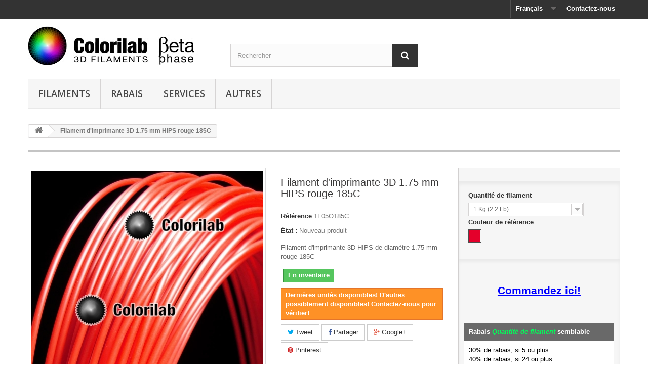

--- FILE ---
content_type: text/html; charset=utf-8
request_url: https://3d.colorifilament.com/fr/home/154-filament-d-imprimante-3d-1-75-mm-hips-rouge-185c
body_size: 17079
content:
<!DOCTYPE HTML>
<!--[if lt IE 7]> <html class="no-js lt-ie9 lt-ie8 lt-ie7" lang="fr-fr"><![endif]-->
<!--[if IE 7]><html class="no-js lt-ie9 lt-ie8 ie7" lang="fr-fr"><![endif]-->
<!--[if IE 8]><html class="no-js lt-ie9 ie8" lang="fr-fr"><![endif]-->
<!--[if gt IE 8]> <html class="no-js ie9" lang="fr-fr"><![endif]-->
<html lang="fr-fr">
	<head>
		<meta charset="utf-8" />
				<title>Filament d&#039;imprimante 3D 1-75 mm HIPS rouge 185C</title>
					<meta name="description" content="Filament d&#039;imprimante 3D 1.75 mm HIPS rouge 185C" />
							<meta name="keywords" content="Filament,imprimante,3D,1.75,mm,HIPS,rouge,185,C" />
				<meta name="robots" content="index,follow" />
		<meta name="viewport" content="width=device-width, minimum-scale=0.25, maximum-scale=1.6, initial-scale=1.0" />
		<meta name="apple-mobile-web-app-capable" content="yes" />
		<link rel="icon" type="image/vnd.microsoft.icon" href="/img/favicon-1.ico?1738793460" />
		<link rel="shortcut icon" type="image/x-icon" href="/img/favicon-1.ico?1738793460" />
														<link rel="stylesheet" href="/themes/default-bootstrap/css/global.css" type="text/css" media="all" />
																<link rel="stylesheet" href="/themes/default-bootstrap/css/autoload/highdpi.css" type="text/css" media="all" />
																<link rel="stylesheet" href="/themes/default-bootstrap/css/autoload/responsive-tables.css" type="text/css" media="all" />
																<link rel="stylesheet" href="/themes/default-bootstrap/css/autoload/uniform.default.css" type="text/css" media="all" />
																<link rel="stylesheet" href="/themes/default-bootstrap/css/product.css" type="text/css" media="all" />
																<link rel="stylesheet" href="/themes/default-bootstrap/css/print.css" type="text/css" media="print" />
																<link rel="stylesheet" href="/js/jquery/plugins/fancybox/jquery.fancybox.css" type="text/css" media="all" />
																<link rel="stylesheet" href="/js/jquery/plugins/bxslider/jquery.bxslider.css" type="text/css" media="all" />
																<link rel="stylesheet" href="/js/jquery/plugins/jqzoom/jquery.jqzoom.css" type="text/css" media="all" />
																<link rel="stylesheet" href="/themes/default-bootstrap/css/modules/blocklanguages/blocklanguages.css" type="text/css" media="all" />
																<link rel="stylesheet" href="/themes/default-bootstrap/css/modules/blocktopmenu/css/blocktopmenu.css" type="text/css" media="all" />
																<link rel="stylesheet" href="/themes/default-bootstrap/css/modules/blocktopmenu/css/superfish-modified.css" type="text/css" media="all" />
																<link rel="stylesheet" href="/modules/paypalstandard/views/css/paypal_standard.css" type="text/css" media="all" />
																<link rel="stylesheet" href="/themes/default-bootstrap/css/modules/blockuserinfo/blockuserinfo.css" type="text/css" media="all" />
																<link rel="stylesheet" href="/modules/themeconfigurator/css/hooks.css" type="text/css" media="all" />
																<link rel="stylesheet" href="/modules/askforaquote/views/css/front.css" type="text/css" media="all" />
																<link rel="stylesheet" href="/modules/askforaquote/views/css/reset.css" type="text/css" media="all" />
																<link rel="stylesheet" href="/modules/allinone_rewards/css/allinone_rewards.css" type="text/css" media="all" />
																<link rel="stylesheet" href="/modules/productextratabs/views/css/lib/font-awesome/font-awesome.css" type="text/css" media="all" />
																<link rel="stylesheet" href="/modules/productextratabs/views/css/lib/bootstrap/pts/pts-bootstrap.css" type="text/css" media="all" />
																<link rel="stylesheet" href="/modules/productextratabs/views/css/front/productextratabs.css" type="text/css" media="all" />
																<link rel="stylesheet" href="/modules/productextratabs/views/css/front/override.css" type="text/css" media="all" />
																<link rel="stylesheet" href="/modules/bddisquscomments/views/css/bs_disquscomments.css" type="text/css" media="all" />
																<link rel="stylesheet" href="/modules/giftcertificate/views/css/giftcertificate.css" type="text/css" media="all" />
																<link rel="stylesheet" href="/themes/default-bootstrap/css/modules/blocksearch/blocksearch.css" type="text/css" media="all" />
																<link rel="stylesheet" href="/js/jquery/plugins/autocomplete/jquery.autocomplete.css" type="text/css" media="all" />
																<link rel="stylesheet" href="/modules/socialsharing/css/socialsharing.css" type="text/css" media="all" />
																<link rel="stylesheet" href="/themes/default-bootstrap/css/modules/blockcontact/blockcontact.css" type="text/css" media="all" />
																<link rel="stylesheet" href="/themes/default-bootstrap/css/modules/blockcategories/blockcategories.css" type="text/css" media="all" />
																<link rel="stylesheet" href="/themes/default-bootstrap/css/modules/homefeatured/homefeatured.css" type="text/css" media="all" />
																<link rel="stylesheet" href="/themes/default-bootstrap/css/modules/blocknewproducts/blocknewproducts.css" type="text/css" media="all" />
																<link rel="stylesheet" href="/themes/default-bootstrap/css/modules/crossselling/crossselling.css" type="text/css" media="all" />
																<link rel="stylesheet" href="/themes/default-bootstrap/css/modules/blockviewed/blockviewed.css" type="text/css" media="all" />
																<link rel="stylesheet" href="/modules/fbloginblock/views/css/font-awesome.min.css" type="text/css" media="all" />
																<link rel="stylesheet" href="/modules/fbloginblock/views/css/fbloginblock.css" type="text/css" media="all" />
																<link rel="stylesheet" href="/themes/default-bootstrap/css/modules/blocknewsletter/blocknewsletter.css" type="text/css" media="all" />
																<link rel="stylesheet" href="/themes/default-bootstrap/css/modules/blockmyaccountfooter/blockmyaccount.css" type="text/css" media="all" />
																<link rel="stylesheet" href="/modules/sendtoafriend/sendtoafriend.css" type="text/css" media="all" />
																<link rel="stylesheet" href="/themes/default-bootstrap/css/modules/mailalerts/mailalerts.css" type="text/css" media="all" />
																<link rel="stylesheet" href="/modules/combinationsincatalog/views/css/ps16/style.css" type="text/css" media="all" />
																<link rel="stylesheet" href="/modules/g_aliexpress/views/css/flag-icon.css" type="text/css" media="all" />
																<link rel="stylesheet" href="/modules/g_aliexpress/views/css/front/greviews.css" type="text/css" media="all" />
																<link rel="stylesheet" href="/modules/g_aliexpress/views/css/front/owl.carousel.min.css" type="text/css" media="all" />
																<link rel="stylesheet" href="/modules/g_aliexpress/views/css/front/owl.theme.default.min.css" type="text/css" media="all" />
																<link rel="stylesheet" href="/modules/g_aliexpress/views/css/front/greview_star.css" type="text/css" media="all" />
																<link rel="stylesheet" href="/modules/tinymcepro/css/tinymcepro.css" type="text/css" media="all" />
																<link rel="stylesheet" href="/themes/default-bootstrap/css/product_list.css" type="text/css" media="all" />
														<script type="text/javascript">
var FancyboxI18nClose = 'Fermer';
var FancyboxI18nNext = 'Suivant';
var FancyboxI18nPrev = 'Pr&eacute;c&eacute;dent';
var PS_CATALOG_MODE = true;
var ajaxsearch = true;
var allowBuyWhenOutOfStock = false;
var attribute_anchor_separator = '-';
var attributesCombinations = [{"id_attribute":"7","id_attribute_group":"3","attribute":"echantillon_de_10_cm","group":"quantite_de_filament"},{"id_attribute":"43","id_attribute_group":"4","attribute":"185c","group":"couleur_de_reference"},{"id_attribute":"9","id_attribute_group":"3","attribute":"10_metres","group":"quantite_de_filament"},{"id_attribute":"10","id_attribute_group":"3","attribute":"250_g_0_55_lb","group":"quantite_de_filament"},{"id_attribute":"12","id_attribute_group":"3","attribute":"3_kg_6_61_lb","group":"quantite_de_filament"},{"id_attribute":"13","id_attribute_group":"3","attribute":"5_kg_11_lb","group":"quantite_de_filament"},{"id_attribute":"14","id_attribute_group":"3","attribute":"12_5_kg_27_56_lb","group":"quantite_de_filament"},{"id_attribute":"15","id_attribute_group":"3","attribute":"25_kg_55_12_lb","group":"quantite_de_filament"},{"id_attribute":"11","id_attribute_group":"3","attribute":"1_kg_2_2_lb","group":"quantite_de_filament"}];
var availableLaterValue = 'Pré-commandez-en! Réservez-en!';
var availableNowValue = 'En inventaire';
var baseDir = 'https://3d.colorifilament.com/';
var baseUri = 'https://3d.colorifilament.com/';
var blocksearch_type = 'top';
var combinations = {"1229":{"attributes_values":{"3":"\u00c9chantillon de 10 cm","4":"185C"},"attributes":[7,43],"price":-42.742199,"specific_price":{"id_specific_price":"59326","id_specific_price_rule":"2","id_cart":"0","id_product":"154","id_shop":"1","id_shop_group":"0","id_currency":"0","id_country":"0","id_group":"0","id_customer":"0","id_product_attribute":"1229","price":"-1.000000","from_quantity":"1","reduction":"0.17250000","reduction_tax":"0","reduction_type":"percentage","from":"0000-00-00 00:00:00","to":"0000-00-00 00:00:00","score":"48"},"ecotax":0,"weight":-1.499,"quantity":0,"reference":"1F01O185C","unit_impact":0,"minimal_quantity":"1","date_formatted":"","available_date":"","id_image":-1,"list":"'7','43'"},"1230":{"attributes_values":{"3":"10 m\u00e8tres","4":"185C"},"attributes":[9,43],"price":-39.328693,"specific_price":{"id_specific_price":"59426","id_specific_price_rule":"3","id_cart":"0","id_product":"154","id_shop":"1","id_shop_group":"0","id_currency":"0","id_country":"0","id_group":"0","id_customer":"0","id_product_attribute":"1230","price":"-1.000000","from_quantity":"1","reduction":"0.33470000","reduction_tax":"0","reduction_type":"percentage","from":"0000-00-00 00:00:00","to":"0000-00-00 00:00:00","score":"48"},"ecotax":0,"weight":-1.453,"quantity":0,"reference":"1F03O185C","unit_impact":0,"minimal_quantity":"1","date_formatted":"","available_date":"","id_image":-1,"list":"'9','43'"},"1231":{"attributes_values":{"3":"250 g (0.55 Lb)","4":"185C"},"attributes":[10,43],"price":-30.99486,"specific_price":{"id_specific_price":"59526","id_specific_price_rule":"4","id_cart":"0","id_product":"154","id_shop":"1","id_shop_group":"0","id_currency":"0","id_country":"0","id_group":"0","id_customer":"0","id_product_attribute":"1231","price":"-1.000000","from_quantity":"1","reduction":"0.23920000","reduction_tax":"0","reduction_type":"percentage","from":"0000-00-00 00:00:00","to":"0000-00-00 00:00:00","score":"48"},"ecotax":0,"weight":-1.125,"quantity":0,"reference":"1F04O185C","unit_impact":0,"minimal_quantity":"1","date_formatted":"","available_date":"","id_image":-1,"list":"'10','43'"},"1232":{"attributes_values":{"3":"1 Kg (2.2 Lb)","4":"185C"},"attributes":[11,43],"price":0,"specific_price":{"id_specific_price":"78317","id_specific_price_rule":"7","id_cart":"0","id_product":"154","id_shop":"1","id_shop_group":"0","id_currency":"0","id_country":"0","id_group":"0","id_customer":"0","id_product_attribute":"1232","price":"-1.000000","from_quantity":"1","reduction":"0.20648960","reduction_tax":"0","reduction_type":"percentage","from":"0000-00-00 00:00:00","to":"0000-00-00 00:00:00","score":"48"},"ecotax":0,"weight":0,"quantity":3,"reference":"1F05O185C","unit_impact":0,"minimal_quantity":"1","date_formatted":"","available_date":"","id_image":-1,"list":"'11','43'"},"1233":{"attributes_values":{"3":"3 Kg (6.61 Lb)","4":"185C"},"attributes":[12,43],"price":89.660554,"specific_price":{"id_specific_price":"86611","id_specific_price_rule":"9","id_cart":"0","id_product":"154","id_shop":"1","id_shop_group":"0","id_currency":"0","id_country":"0","id_group":"0","id_customer":"0","id_product_attribute":"1233","price":"-1.000000","from_quantity":"1","reduction":"0.40486721","reduction_tax":"0","reduction_type":"percentage","from":"0000-00-00 00:00:00","to":"0000-00-00 00:00:00","score":"48"},"ecotax":0,"weight":1.5,"quantity":0,"reference":"1F07O185C","unit_impact":0,"minimal_quantity":"1","date_formatted":"","available_date":"","id_image":-1,"list":"'12','43'"},"1234":{"attributes_values":{"3":"5 Kg (11 Lb)","4":"185C"},"attributes":[13,43],"price":182.336554,"specific_price":{"id_specific_price":"80257","id_specific_price_rule":"10","id_cart":"0","id_product":"154","id_shop":"1","id_shop_group":"0","id_currency":"0","id_country":"0","id_group":"0","id_customer":"0","id_product_attribute":"1234","price":"-1.000000","from_quantity":"1","reduction":"0.44454273","reduction_tax":"0","reduction_type":"percentage","from":"0000-00-00 00:00:00","to":"0000-00-00 00:00:00","score":"48"},"ecotax":0,"weight":4.5,"quantity":0,"reference":"1F09O185C","unit_impact":0,"minimal_quantity":"1","date_formatted":"","available_date":"","id_image":-1,"list":"'13','43'"},"1235":{"attributes_values":{"3":"12.5 Kg (27.56 Lb)","4":"185C"},"attributes":[14,43],"price":532.871554,"specific_price":{"id_specific_price":"87521","id_specific_price_rule":"12","id_cart":"0","id_product":"154","id_shop":"1","id_shop_group":"0","id_currency":"0","id_country":"0","id_group":"0","id_customer":"0","id_product_attribute":"1235","price":"-1.000000","from_quantity":"1","reduction":"0.48421825","reduction_tax":"0","reduction_type":"percentage","from":"0000-00-00 00:00:00","to":"0000-00-00 00:00:00","score":"48"},"ecotax":0,"weight":12,"quantity":0,"reference":"1F10O185C","unit_impact":0,"minimal_quantity":"1","date_formatted":"","available_date":"","id_image":-1,"list":"'14','43'"},"1236":{"attributes_values":{"3":"25 Kg (55.12 Lb)","4":"185C"},"attributes":[15,43],"price":1082.096554,"specific_price":{"id_specific_price":"87869","id_specific_price_rule":"13","id_cart":"0","id_product":"154","id_shop":"1","id_shop_group":"0","id_currency":"0","id_country":"0","id_group":"0","id_customer":"0","id_product_attribute":"1236","price":"-1.000000","from_quantity":"1","reduction":"0.52389377","reduction_tax":"0","reduction_type":"percentage","from":"0000-00-00 00:00:00","to":"0000-00-00 00:00:00","score":"48"},"ecotax":0,"weight":25.5,"quantity":0,"reference":"1F11O185C","unit_impact":0,"minimal_quantity":"1","date_formatted":"","available_date":"","id_image":-1,"list":"'15','43'"}};
var combinationsFromController = {"1229":{"attributes_values":{"3":"\u00c9chantillon de 10 cm","4":"185C"},"attributes":[7,43],"price":-42.742199,"specific_price":{"id_specific_price":"59326","id_specific_price_rule":"2","id_cart":"0","id_product":"154","id_shop":"1","id_shop_group":"0","id_currency":"0","id_country":"0","id_group":"0","id_customer":"0","id_product_attribute":"1229","price":"-1.000000","from_quantity":"1","reduction":"0.17250000","reduction_tax":"0","reduction_type":"percentage","from":"0000-00-00 00:00:00","to":"0000-00-00 00:00:00","score":"48"},"ecotax":0,"weight":-1.499,"quantity":0,"reference":"1F01O185C","unit_impact":0,"minimal_quantity":"1","date_formatted":"","available_date":"","id_image":-1,"list":"'7','43'"},"1230":{"attributes_values":{"3":"10 m\u00e8tres","4":"185C"},"attributes":[9,43],"price":-39.328693,"specific_price":{"id_specific_price":"59426","id_specific_price_rule":"3","id_cart":"0","id_product":"154","id_shop":"1","id_shop_group":"0","id_currency":"0","id_country":"0","id_group":"0","id_customer":"0","id_product_attribute":"1230","price":"-1.000000","from_quantity":"1","reduction":"0.33470000","reduction_tax":"0","reduction_type":"percentage","from":"0000-00-00 00:00:00","to":"0000-00-00 00:00:00","score":"48"},"ecotax":0,"weight":-1.453,"quantity":0,"reference":"1F03O185C","unit_impact":0,"minimal_quantity":"1","date_formatted":"","available_date":"","id_image":-1,"list":"'9','43'"},"1231":{"attributes_values":{"3":"250 g (0.55 Lb)","4":"185C"},"attributes":[10,43],"price":-30.99486,"specific_price":{"id_specific_price":"59526","id_specific_price_rule":"4","id_cart":"0","id_product":"154","id_shop":"1","id_shop_group":"0","id_currency":"0","id_country":"0","id_group":"0","id_customer":"0","id_product_attribute":"1231","price":"-1.000000","from_quantity":"1","reduction":"0.23920000","reduction_tax":"0","reduction_type":"percentage","from":"0000-00-00 00:00:00","to":"0000-00-00 00:00:00","score":"48"},"ecotax":0,"weight":-1.125,"quantity":0,"reference":"1F04O185C","unit_impact":0,"minimal_quantity":"1","date_formatted":"","available_date":"","id_image":-1,"list":"'10','43'"},"1232":{"attributes_values":{"3":"1 Kg (2.2 Lb)","4":"185C"},"attributes":[11,43],"price":0,"specific_price":{"id_specific_price":"78317","id_specific_price_rule":"7","id_cart":"0","id_product":"154","id_shop":"1","id_shop_group":"0","id_currency":"0","id_country":"0","id_group":"0","id_customer":"0","id_product_attribute":"1232","price":"-1.000000","from_quantity":"1","reduction":"0.20648960","reduction_tax":"0","reduction_type":"percentage","from":"0000-00-00 00:00:00","to":"0000-00-00 00:00:00","score":"48"},"ecotax":0,"weight":0,"quantity":3,"reference":"1F05O185C","unit_impact":0,"minimal_quantity":"1","date_formatted":"","available_date":"","id_image":-1,"list":"'11','43'"},"1233":{"attributes_values":{"3":"3 Kg (6.61 Lb)","4":"185C"},"attributes":[12,43],"price":89.660554,"specific_price":{"id_specific_price":"86611","id_specific_price_rule":"9","id_cart":"0","id_product":"154","id_shop":"1","id_shop_group":"0","id_currency":"0","id_country":"0","id_group":"0","id_customer":"0","id_product_attribute":"1233","price":"-1.000000","from_quantity":"1","reduction":"0.40486721","reduction_tax":"0","reduction_type":"percentage","from":"0000-00-00 00:00:00","to":"0000-00-00 00:00:00","score":"48"},"ecotax":0,"weight":1.5,"quantity":0,"reference":"1F07O185C","unit_impact":0,"minimal_quantity":"1","date_formatted":"","available_date":"","id_image":-1,"list":"'12','43'"},"1234":{"attributes_values":{"3":"5 Kg (11 Lb)","4":"185C"},"attributes":[13,43],"price":182.336554,"specific_price":{"id_specific_price":"80257","id_specific_price_rule":"10","id_cart":"0","id_product":"154","id_shop":"1","id_shop_group":"0","id_currency":"0","id_country":"0","id_group":"0","id_customer":"0","id_product_attribute":"1234","price":"-1.000000","from_quantity":"1","reduction":"0.44454273","reduction_tax":"0","reduction_type":"percentage","from":"0000-00-00 00:00:00","to":"0000-00-00 00:00:00","score":"48"},"ecotax":0,"weight":4.5,"quantity":0,"reference":"1F09O185C","unit_impact":0,"minimal_quantity":"1","date_formatted":"","available_date":"","id_image":-1,"list":"'13','43'"},"1235":{"attributes_values":{"3":"12.5 Kg (27.56 Lb)","4":"185C"},"attributes":[14,43],"price":532.871554,"specific_price":{"id_specific_price":"87521","id_specific_price_rule":"12","id_cart":"0","id_product":"154","id_shop":"1","id_shop_group":"0","id_currency":"0","id_country":"0","id_group":"0","id_customer":"0","id_product_attribute":"1235","price":"-1.000000","from_quantity":"1","reduction":"0.48421825","reduction_tax":"0","reduction_type":"percentage","from":"0000-00-00 00:00:00","to":"0000-00-00 00:00:00","score":"48"},"ecotax":0,"weight":12,"quantity":0,"reference":"1F10O185C","unit_impact":0,"minimal_quantity":"1","date_formatted":"","available_date":"","id_image":-1,"list":"'14','43'"},"1236":{"attributes_values":{"3":"25 Kg (55.12 Lb)","4":"185C"},"attributes":[15,43],"price":1082.096554,"specific_price":{"id_specific_price":"87869","id_specific_price_rule":"13","id_cart":"0","id_product":"154","id_shop":"1","id_shop_group":"0","id_currency":"0","id_country":"0","id_group":"0","id_customer":"0","id_product_attribute":"1236","price":"-1.000000","from_quantity":"1","reduction":"0.52389377","reduction_tax":"0","reduction_type":"percentage","from":"0000-00-00 00:00:00","to":"0000-00-00 00:00:00","score":"48"},"ecotax":0,"weight":25.5,"quantity":0,"reference":"1F11O185C","unit_impact":0,"minimal_quantity":"1","date_formatted":"","available_date":"","id_image":-1,"list":"'15','43'"}};
var contentOnly = false;
var currency = {"id":1,"name":"Dollar US","iso_code":"USD","iso_code_num":"840","sign":"US$","blank":"0","conversion_rate":"1.000000","deleted":"0","format":"1","decimals":"1","active":"1","prefix":"US$ ","suffix":"","id_shop_list":null,"force_id":false};
var currencyBlank = 0;
var currencyFormat = 1;
var currencyRate = 1;
var currencySign = 'US$';
var currentDate = '2025-12-27 03:55:04';
var customerGroupWithoutTax = true;
var customizationFields = false;
var customizationId = null;
var default_eco_tax = 0;
var displayDiscountPrice = '0';
var displayList = false;
var displayPrice = 1;
var doesntExist = 'Ce produit n\'existe pas dans cette déclinaison. Vous pouvez néanmoins en sélectionner une autre.';
var doesntExistNoMore = 'Cette «Quantité de filament» n\'est pas encore en stock. Plusieurs filaments 3D hors-stock sont à 24 Kg d\'être en stock, que ce soit à l\'aide d\'une seule commande ou en groupant plusieurs commandes. Connectez-vous pour la précommander en l\'ajoutant à votre panier d\'achats groupés collectifs et payez plus tard. Une fois assez de paniers d\'achats groupés soumis, elle deviendra en stock!';
var doesntExistNoMoreBut = 'Notez qu\'une ou d\'autres options « Quantité de filament » sont présentement disponibles.';
var ecotaxTax_rate = 0;
var fieldRequired = 'Veuillez remplir tous les champs, puis enregistrer votre personnalisation';
var groupReduction = 0;
var highDPI = true;
var idDefaultImage = 3260;
var id_lang = 4;
var id_product = 154;
var img_prod_dir = 'https://3d.colorifilament.com/img/p/';
var img_ps_dir = 'https://3d.colorifilament.com/img/';
var instantsearch = false;
var isGuest = 0;
var isLogged = 0;
var isMobile = false;
var jqZoomEnabled = true;
var mailalerts_already = 'Vous avez déjà une alerte pour ce produit';
var mailalerts_invalid = 'Votre adresse courriel est invalide';
var mailalerts_placeholder = 'votre@courriel.com';
var mailalerts_registered = 'Votre inscription à cette alerte est enregistrée';
var mailalerts_url_add = 'https://3d.colorifilament.com/fr/module/mailalerts/actions?process=add';
var mailalerts_url_check = 'https://3d.colorifilament.com/fr/module/mailalerts/actions?process=check';
var maxQuantityToAllowDisplayOfLastQuantityMessage = 3;
var minimalQuantity = 1;
var noTaxForThisProduct = true;
var oosHookJsCodeFunctions = [];
var page_name = 'product';
var placeholder_blocknewsletter = 'Saisissez votre adresse courriel';
var priceDisplayMethod = 1;
var priceDisplayPrecision = 2;
var productAvailableForOrder = true;
var productBasePriceTaxExcl = 46.353446;
var productBasePriceTaxExcluded = 46.353446;
var productBasePriceTaxIncl = 46.353446;
var productHasAttributes = true;
var productPrice = 36.781941;
var productPriceTaxExcluded = 46.353446;
var productPriceTaxIncluded = 46.353446;
var productPriceWithoutReduction = 46.353446;
var productReference = '1F05O185C';
var productShowPrice = false;
var productUnitPriceRatio = 0;
var product_fileButtonHtml = 'Ajouter';
var product_fileDefaultHtml = 'Aucun fichier sélectionné';
var product_specific_price = {"id_specific_price":"78317","id_specific_price_rule":"7","id_cart":"0","id_product":"154","id_shop":"1","id_shop_group":"0","id_currency":"0","id_country":"0","id_group":"0","id_customer":"0","id_product_attribute":"1232","price":"-1.000000","from_quantity":"1","reduction":"0.20648960","reduction_tax":"0","reduction_type":"percentage","from":"0000-00-00 00:00:00","to":"0000-00-00 00:00:00","score":"48"};
var quantitiesDisplayAllowed = false;
var quantityAvailable = 0;
var quickView = false;
var reduction_percent = 20.64896;
var reduction_price = 0;
var roundMode = 2;
var search_url = 'https://3d.colorifilament.com/fr/recherche';
var sharing_img = 'https://3d.colorifilament.com/3259/filament-imprimante-3d-1-75-mm-hips-rouge-185-c.jpg';
var sharing_name = 'Filament d\'imprimante 3D 1.75 mm HIPS rouge 185C';
var sharing_url = 'https://3d.colorifilament.com/fr/home/154-filament-d-imprimante-3d-1-75-mm-hips-rouge-185c';
var specific_currency = false;
var specific_price = -1;
var static_token = 'ff378fe086ecb34fc3773c61955fff1b';
var stf_msg_error = 'Votre courriel n\'a pas pu être envoyé. Veuillez vérifier l\'adresse et réessayer.';
var stf_msg_required = 'Vous n\'avez pas rempli les champs requis';
var stf_msg_success = 'Votre courriel a bien été envoyé';
var stf_msg_title = 'Envoyer à un ami';
var stf_secure_key = '36cc1cc067ed5bb336362c5b014555f0';
var stock_management = 1;
var taxRate = 0;
var token = 'ff378fe086ecb34fc3773c61955fff1b';
var upToTxt = 'Jusqu\'à';
var uploading_in_progress = 'Envoi en cours, veuillez patienter...';
var usingSecureMode = true;
</script>

						<script type="text/javascript" src="/js/jquery/jquery-1.11.0.min.js"></script>
						<script type="text/javascript" src="/js/jquery/jquery-migrate-1.2.1.min.js"></script>
						<script type="text/javascript" src="/js/jquery/plugins/jquery.easing.js"></script>
						<script type="text/javascript" src="/js/tools.js"></script>
						<script type="text/javascript" src="/themes/default-bootstrap/js/global.js"></script>
						<script type="text/javascript" src="/themes/default-bootstrap/js/autoload/10-bootstrap.min.js"></script>
						<script type="text/javascript" src="/themes/default-bootstrap/js/autoload/15-jquery.total-storage.min.js"></script>
						<script type="text/javascript" src="/themes/default-bootstrap/js/autoload/15-jquery.uniform-modified-pts.js"></script>
						<script type="text/javascript" src="/themes/default-bootstrap/js/products-comparison.js"></script>
						<script type="text/javascript" src="/js/jquery/plugins/fancybox/jquery.fancybox.js"></script>
						<script type="text/javascript" src="/js/jquery/plugins/jquery.idTabs.js"></script>
						<script type="text/javascript" src="/js/jquery/plugins/jquery.scrollTo.js"></script>
						<script type="text/javascript" src="/js/jquery/plugins/jquery.serialScroll.js"></script>
						<script type="text/javascript" src="/js/jquery/plugins/bxslider/jquery.bxslider.js"></script>
						<script type="text/javascript" src="/themes/default-bootstrap/js/product.js"></script>
						<script type="text/javascript" src="/js/jquery/plugins/jqzoom/jquery.jqzoom.js"></script>
						<script type="text/javascript" src="/modules/ganalytics/views/js/GoogleAnalyticActionLib.js"></script>
						<script type="text/javascript" src="/themes/default-bootstrap/js/modules/blocktopmenu/js/hoverIntent.js"></script>
						<script type="text/javascript" src="/themes/default-bootstrap/js/modules/blocktopmenu/js/superfish-modified.js"></script>
						<script type="text/javascript" src="/themes/default-bootstrap/js/modules/blocktopmenu/js/blocktopmenu.js"></script>
						<script type="text/javascript" src="/modules/askforaquote/views/js/front.js"></script>
						<script type="text/javascript" src="/modules/productextratabs/views/js/hook/hook-product-footer.js"></script>
						<script type="text/javascript" src="/modules/productextratabs/views/js/hook/override.js"></script>
						<script type="text/javascript" src="/modules/productextratabs/views/js/lib/pts/tools.js"></script>
						<script type="text/javascript" src="/js/jquery/plugins/autocomplete/jquery.autocomplete.js"></script>
						<script type="text/javascript" src="/themes/default-bootstrap/js/modules/blocksearch/blocksearch.js"></script>
						<script type="text/javascript" src="/modules/socialsharing/js/socialsharing.js"></script>
						<script type="text/javascript" src="/themes/default-bootstrap/js/tools/treeManagement.js"></script>
						<script type="text/javascript" src="/themes/default-bootstrap/js/modules/crossselling/js/crossselling.js"></script>
						<script type="text/javascript" src="/themes/default-bootstrap/js/modules/blocknewsletter/blocknewsletter.js"></script>
						<script type="text/javascript" src="/themes/default-bootstrap/js/modules/sendtoafriend/sendtoafriend.js"></script>
						<script type="text/javascript" src="/themes/default-bootstrap/js/modules/mailalerts/mailalerts.js"></script>
						<script type="text/javascript" src="/modules/combinationsincatalog/views/js/ps16/global.js"></script>
						<script type="text/javascript" src="/modules/g_aliexpress/views/js/front/imagesloaded.pkgd.min.js"></script>
						<script type="text/javascript" src="/modules/g_aliexpress/views/js/front/masonry.pkgd.min.js"></script>
						<script type="text/javascript" src="/modules/g_aliexpress/views/js/front/owl.carousel.js"></script>
						<script type="text/javascript" src="/modules/g_aliexpress/views/js/front/greviews.js"></script>
						<script type="text/javascript" src="/modules/tinymcepro/js/alerts.js"></script>
						<script type="text/javascript" src="/modules/freshdesk/views/js/freshdesk.js"></script>
						<script type="text/javascript" src="/modules/allinone_rewards/js/loyalty.js"></script>
							<style>
	.showall,.product-count,.heading-counter,.product-counter {display: none}
</style>

<script>
	var hp_remove_items = '.showall,.product-count,.heading-counter,.product-counter,a.login';
	var hp_replace_items = '';
	var hp_replace_with_items = 'Entrez voir le prix';
	var hp_hide = '.showall,.product-count,.heading-counter,.product-counter';

	$(document).ready(function() {
		$(hp_remove_items).remove();
		$(hp_replace_items).html(hp_replace_with_items);
		$(hp_hide).show();
	});
</script>

			<script type="text/javascript">
				(window.gaDevIds=window.gaDevIds||[]).push('d6YPbH');
				(function(i,s,o,g,r,a,m){i['GoogleAnalyticsObject']=r;i[r]=i[r]||function(){
				(i[r].q=i[r].q||[]).push(arguments)},i[r].l=1*new Date();a=s.createElement(o),
				m=s.getElementsByTagName(o)[0];a.async=1;a.src=g;m.parentNode.insertBefore(a,m)
				})(window,document,'script','//www.google-analytics.com/analytics.js','ga');
				ga('create', 'UA-79519512-1', 'auto');
				ga('require', 'ec');</script>
 
<script type="text/javascript">
        window.smartlook||(function(d) {
    var o=smartlook=function(){ o.api.push(arguments)},h=d.getElementsByTagName('head')[0];
    var c=d.createElement('script');o.api=new Array();c.async=true;c.type='text/javascript';
    c.charset='utf-8';c.src='//rec.smartlook.com/recorder.js';h.appendChild(c);
    })(document);
    smartlook('init', 'ef73394531be1ee119d16f035f8ee0670183428d');
</script>
<meta property="og:type" content="product" />
<meta property="og:url" content="https://3d.colorifilament.com/fr/home/154-filament-d-imprimante-3d-1-75-mm-hips-rouge-185c" />
<meta property="og:title" content="Filament d&#039;imprimante 3D 1-75 mm HIPS rouge 185C" />
<meta property="og:site_name" content="ColoriLab" />
<meta property="og:description" content="Filament d&#039;imprimante 3D 1.75 mm HIPS rouge 185C" />
<meta property="og:image" content="https://3d.colorifilament.com/3259-large_default/filament-imprimante-3d-1-75-mm-hips-rouge-185-c.jpg" />
<meta property="product:pretax_price:amount" content="36.78" />
<meta property="product:pretax_price:currency" content="USD" />
<meta property="product:price:amount" content="36.78" />
<meta property="product:price:currency" content="USD" />
<meta property="product:weight:value" content="1.500000" />
<meta property="product:weight:units" content="KGS" />






<style type="text/css">




</style>






<script type="text/javascript">



		 
		 


function amazonlogin(){
		  
		  		  	alert("Erreur : Veuillez remplir Amazon d&#039;identification du Client et Amazon a Permis le Retour de l&#039;URL dans les param&egrave;tres du module");
		  	
		 	return;
		 	
 }
 





document.addEventListener("DOMContentLoaded", function(event) {


$(document).ready(function() {


	



    
        
    

    var ph = '<div class="clear"></div><div class="wrap text-align-center fbloginblock-connects margin-bottom-20">'+

            
                        
            '<div class="auth-page-txt-before-logins">Vous pouvez entrer ou créer un compte à l\'aide de ces réseaux sociaux.</div>'+
            
                        


            

                        

            
            
            '<a  href="javascript:void(0)" ' +

                        'class="facebook custom-social-button-all custom-social-button-2"'+
            
            
                        'onclick="javascript:popupWin = window.open(\'https://3d.colorifilament.com/index.php?fc=module&amp;module=fbloginblock&amp;controller=spmlogin&amp;typelogin=facebook\', \'login\', \'location,width=600,height=600,top=0\'); popupWin.focus();"'+
                        'title="Facebook" ' +

                        '>'+


                        '<i class="fa fa-facebook"></i>'+
            
            '<\/a>&nbsp;'+
            
            



                        

            
            
            '<a  href="javascript:void(0)" ' +

                        'class="twitter custom-social-button-all custom-social-button-2"'+
            
            
                        'onclick="javascript:popupWin = window.open(\'https://3d.colorifilament.com/index.php?fc=module&amp;module=fbloginblock&amp;controller=spmlogin&amp;typelogin=twitter\', \'login\', \'location,width=600,height=600,top=0\'); popupWin.focus();"'+
                        'title="Twitter" ' +

                        '>'+


                        '<i class="fa fa-twitter"></i>'+
            
            '<\/a>&nbsp;'+
            
            



                        

            



                        

            
            
            '<a  href="javascript:void(0)" ' +

            
            
                        'onclick="javascript:popupWin = window.open(\'https://3d.colorifilament.com/index.php?fc=module&amp;module=fbloginblock&amp;controller=spmlogin&amp;typelogin=login&amp;p=google\', \'login\', \'location,width=600,height=600,top=0\'); popupWin.focus();"'+
                        'title="Google" ' +

                        '>'+


                        '<img src="https://3d.colorifilament.com/modules/fbloginblock/views/img/google-large-small.png" class="img-top-custom" alt="Google"  />'+
            
            '<\/a>&nbsp;'+
            
            



                        

            
            
            '<a  href="javascript:void(0)" ' +

            
            
                        'onclick="javascript:popupWin = window.open(\'https://3d.colorifilament.com/index.php?fc=module&amp;module=fbloginblock&amp;controller=spmlogin&amp;typelogin=pinterest\', \'login\', \'location,width=600,height=600,top=0\'); popupWin.focus();"'+
                        'title="Pinterest" ' +

                        '>'+


                        '<img src="https://3d.colorifilament.com/modules/fbloginblock/views/img/pinterest-large-small.png" class="img-top-custom" alt="Pinterest"  />'+
            
            '<\/a>&nbsp;'+
            
            



                        

            
            
            '<a  href="javascript:void(0)" ' +

                        'class="yahoo custom-social-button-all custom-social-button-2"'+
            
                        ' onclick="javascript:popupWin = window.open(\'https://3d.colorifilament.com/index.php?fc=module&amp;module=fbloginblock&amp;controller=spmlogin&amp;typelogin=login&amp;p=yahoo\', \'openId\', \'location,width=600,height=600,top=0\');popupWin.focus();"'+
                        '>'+


                        '<i class="fa fa-yahoo"></i>'+
            
            '<\/a>&nbsp;'+
            
            



                        

            
            
            '<a  href="javascript:void(0)" ' +

            
            
                        'onclick="javascript:popupWin = window.open(\'https://3d.colorifilament.com/index.php?fc=module&amp;module=fbloginblock&amp;controller=spmlogin&amp;typelogin=paypalconnect\', \'login\', \'location,width=600,height=600,top=0\'); popupWin.focus();"'+
                        'title="Paypal" ' +

                        '>'+


                        '<img src="https://3d.colorifilament.com/modules/fbloginblock/views/img/paypal-large-small.png" class="img-top-custom" alt="Paypal"  />'+
            
            '<\/a>&nbsp;'+
            
            



                        

            
            
            '<a  href="javascript:void(0)" ' +

                        'class="linkedin custom-social-button-all custom-social-button-2"'+
            
            
                        'onclick="javascript:popupWin = window.open(\'https://3d.colorifilament.com/index.php?fc=module&amp;module=fbloginblock&amp;controller=spmlogin&amp;typelogin=linkedin\', \'login\', \'location,width=600,height=600,top=0\'); popupWin.focus();"'+
                        'title="Linkedin" ' +

                        '>'+


                        '<i class="fa fa-linkedin"></i>'+
            
            '<\/a>&nbsp;'+
            
            



                        

            
            
            '<a  href="javascript:void(0)" ' +

            
            
                        'onclick="javascript:popupWin = window.open(\'https://3d.colorifilament.com/index.php?fc=module&amp;module=fbloginblock&amp;controller=spmlogin&amp;typelogin=microsoft\', \'login\', \'location,width=600,height=600,top=0\'); popupWin.focus();"'+
                        'title="Microsoft" ' +

                        '>'+


                        '<img src="https://3d.colorifilament.com/modules/fbloginblock/views/img/microsoft-large-small.png" class="img-top-custom" alt="Microsoft"  />'+
            
            '<\/a>&nbsp;'+
            
            



                        

            
            
            '<a  href="javascript:void(0)" ' +

                        'class="foursquare custom-social-button-all custom-social-button-2"'+
            
            
                        'onclick="javascript:popupWin = window.open(\'https://3d.colorifilament.com/index.php?fc=module&amp;module=fbloginblock&amp;controller=spmlogin&amp;typelogin=foursquare\', \'login\', \'location,width=600,height=600,top=0\'); popupWin.focus();"'+
                        'title="Foursquare" ' +

                        '>'+


                        '<i class="fa fa-foursquare"></i>'+
            
            '<\/a>&nbsp;'+
            
            



                        

            
            
            '<a  href="javascript:void(0)" ' +

            
            
                        'onclick="javascript:popupWin = window.open(\'https://3d.colorifilament.com/index.php?fc=module&amp;module=fbloginblock&amp;controller=spmlogin&amp;typelogin=github\', \'login\', \'location,width=600,height=600,top=0\'); popupWin.focus();"'+
                        'title="Github" ' +

                        '>'+


                        '<img src="https://3d.colorifilament.com/modules/fbloginblock/views/img/github-large-small.png" class="img-top-custom" alt="Github"  />'+
            
            '<\/a>&nbsp;'+
            
            



                        

            
            
            '<a  href="javascript:void(0)" ' +

                        'class="disqus custom-social-button-all custom-social-button-2"'+
            
            
                        'onclick="javascript:popupWin = window.open(\'https://3d.colorifilament.com/index.php?fc=module&amp;module=fbloginblock&amp;controller=spmlogin&amp;typelogin=disqus\', \'login\', \'location,width=600,height=600,top=0\'); popupWin.focus();"'+
                        'title="Disqus" ' +

                        '>'+


                        '<i class="fa fa-disqus"></i>'+
            
            '<\/a>&nbsp;'+
            
            



                        

            
            
            '<a  href="javascript:void(0)" ' +

            
            
                        'onclick="javascript:popupWin = window.open(\'https://3d.colorifilament.com/index.php?fc=module&amp;module=fbloginblock&amp;controller=spmlogin&amp;typelogin=dropbox\', \'login\', \'location,width=600,height=600,top=0\'); popupWin.focus();"'+
                        'title="Dropbox" ' +

                        '>'+


                        '<img src="https://3d.colorifilament.com/modules/fbloginblock/views/img/dropbox-large-small.png" class="img-top-custom" alt="Dropbox"  />'+
            
            '<\/a>&nbsp;'+
            
            



                        

            



                        

            
            
            '<a  href="javascript:void(0)" ' +

            
            
                        'onclick="javascript:popupWin = window.open(\'https://3d.colorifilament.com/index.php?fc=module&amp;module=fbloginblock&amp;controller=spmlogin&amp;typelogin=tumblr\', \'login\', \'location,width=600,height=600,top=0\'); popupWin.focus();"'+
                        'title="Tumblr" ' +

                        '>'+


                        '<img src="https://3d.colorifilament.com/modules/fbloginblock/views/img/tumblr-large-small.png" class="img-top-custom" alt="Tumblr"  />'+
            
            '<\/a>&nbsp;'+
            
            



                        

            



            

                        
            '<div class="auth-page-txt-info-block">OU ENTREZ CI-DESSOUS :</div>'+
            
            
            




            '<\/div>';

        $('#login_form').parent('div').parent().prepend(ph);
    

    


    
	    
	    
	
	
    });


});




		

	

</script>


<script type="text/javascript">
//<![CDATA[
	var combinationsInCatalogData = JSON.parse('{\"show_in_popular\":\"1\",\"show_in_category\":\"1\",\"show_in_search\":\"1\",\"show_in_related\":\"0\",\"display_add_to_cart\":\"0\",\"show_quantity\":\"1\",\"button_out_of_stock\":{\"1\":\"\",\"4\":\"\"},\"combinations_display_type\":\"1\",\"show_attributes_labels\":\"0\",\"show_color_as_labels\":\"0\",\"show_out_of_stock\":\"1\",\"show_price_for_combination\":\"0\",\"show_advanced_options\":\"0\",\"miniature_root_path\":\".product-container\",\"miniature_thumbnail_image_path\":\".product-image-container\",\"miniature_price_path\":\".price\",\"miniature_old_price_path\":\".old-price\",\"add_to_cart_button_path\":\".ajax_add_to_cart_button\"}');
	var advancedFormFields = JSON.parse('[{\"type\":\"text\",\"label\":\"Localisation de la miniature de produit\",\"name\":\"miniature_root_path\",\"class\":\"miniatureRootPath\",\"required\":false,\"lang\":false,\"desc\":\"Vous pouvez r\\u00e9gler la localisation de la miniature de produit\",\"init_value\":\".product-container\"},{\"type\":\"text\",\"label\":\"Localisation de la miniature de produit\",\"name\":\"miniature_thumbnail_image_path\",\"class\":\"miniatureThumbnailImagePath\",\"required\":false,\"lang\":false,\"desc\":\"Vous pouvez r\\u00e9gler la localisation de la miniature de produit\",\"init_value\":\".product-image-container\"},{\"type\":\"text\",\"label\":\"Localisation du prix de produit\",\"name\":\"miniature_price_path\",\"class\":\"miniaturePricePath\",\"required\":false,\"lang\":false,\"desc\":\"Vous pouvez r\\u00e9gler la localisation du prix du produit\",\"init_value\":\".price\"},{\"type\":\"text\",\"label\":\"Localisation de l\\u2019ancien prix de produit \",\"name\":\"miniature_old_price_path\",\"class\":\"miniatureOldPricePath\",\"required\":false,\"lang\":false,\"desc\":\"Vous pouvez r\\u00e9gler la localisation de l\\u2019ancien prix de produit \",\"init_value\":\".old-price\"},{\"type\":\"text\",\"label\":\"Localisation du bouton &quot;ajouter au panier&quot;\",\"name\":\"add_to_cart_button_path\",\"class\":\"addToCartButtonPath\",\"required\":false,\"lang\":false,\"desc\":\"Vous pouvez r\\u00e9gler la localisation du bouton &quot;ajouter au panier&quot;\",\"init_value\":\".ajax_add_to_cart_button\"}]');
	var productCombinationsControllerLink = 'https://3d.colorifilament.com/fr/module/combinationsincatalog/ProductCombinations';
	var idLang = '4';
	var addToCartLabel = '<span>Ajouter au panier</span>';
//]]>
</script>



		<link rel="stylesheet" href="//fonts.googleapis.com/css?family=Open+Sans:300,600&amp;subset=latin,latin-ext" type="text/css" media="all" />
		<!--[if IE 8]>
		<script src="https://oss.maxcdn.com/libs/html5shiv/3.7.0/html5shiv.js"></script>
		<script src="https://oss.maxcdn.com/libs/respond.js/1.3.0/respond.min.js"></script>
		<![endif]-->
	</head>
	<body id="product" class="product product-154 product-filament-imprimante-3d-1-75-mm-hips-rouge-185-c category-2 category-home hide-left-column show-right-column lang_fr">
					<div id="page">
			<div class="header-container">
				<header id="header">
																										<div class="nav">
							<div class="container">
								<div class="row">
									<nav><!-- Block user information module NAV  -->
<div class="header_user_info">
			<a class="login" href="https://3d.colorifilament.com/fr/mon-compte" rel="nofollow" title="Identifiez-vous">
			Connexion
		</a>
	</div>
<!-- /Block usmodule NAV -->
<div id="contact-link" >
	<a href="https://3d.colorifilament.com/fr/contactez-nous" title="Contactez-nous">Contactez-nous</a>
</div>
<!-- Block languages module -->
	<div id="languages-block-top" class="languages-block">
														<div class="current">
					<span>Français</span>
				</div>
							<ul id="first-languages" class="languages-block_ul toogle_content">
							<li >
																				<a href="https://3d.colorifilament.com/en/home/154-3d-printer-filament-1-75mm-hips-red-1797-c" title="English (English)" rel="alternate" hreflang="en">
															<span>English</span>
									</a>
								</li>
							<li class="selected">
										<span>Français</span>
								</li>
					</ul>
	</div>
<!-- /Block languages module -->
</nav>
								</div>
							</div>
						</div>
										<div>
						<div class="container">
							<div class="row">
								<div id="header_logo">
									<a href="https://3d.colorifilament.com/" title="ColoriLab">
										<img class="logo img-responsive" src="https://3d.colorifilament.com/img/filament-logo-14891757551.jpg" alt="ColoriLab" width="351" height="77"/>
									</a>
								</div>
								<!-- Block search module TOP -->
<div id="search_block_top" class="col-sm-4 clearfix">
	<form id="searchbox" method="get" action="//3d.colorifilament.com/fr/recherche" >
		<input type="hidden" name="controller" value="search" />
		<input type="hidden" name="orderby" value="position" />
		<input type="hidden" name="orderway" value="desc" />
		<input class="search_query form-control" type="text" id="search_query_top" name="search_query" placeholder="Rechercher" value="" />
		<button type="submit" name="submit_search" class="btn btn-default button-search">
			<span>Rechercher</span>
		</button>
	</form>
</div>
<!-- /Block search module TOP -->	<!-- Menu -->
	<div id="block_top_menu" class="sf-contener clearfix col-lg-12">
		<div class="cat-title">Menu</div>
		<ul class="sf-menu clearfix menu-content">
			<li><a href="https://3d.colorifilament.com/fr/63-filaments" title="Filaments">Filaments</a><ul><li><a href="https://3d.colorifilament.com/fr/58-par-attributs" title="par attributs">par attributs</a></li><li><a href="https://3d.colorifilament.com/fr/3-par-polymere" title="par polymère">par polymère</a><ul><li><a href="https://3d.colorifilament.com/fr/5-pla" title="PLA">PLA</a><ul><li><a href="https://3d.colorifilament.com/fr/6-pla" title="PLA">PLA</a><ul><li><a href="https://3d.colorifilament.com/fr/19-pla-3-mm" title="3.00 mm">3.00 mm</a></li><li><a href="https://3d.colorifilament.com/fr/20-pla-2-85-mm" title="2.85 mm">2.85 mm</a></li><li><a href="https://3d.colorifilament.com/fr/21-pla-1-75-mm" title="1.75 mm">1.75 mm</a></li></ul></li><li><a href="https://3d.colorifilament.com/fr/9-hipla" title="HIPLA">HIPLA</a><ul><li><a href="https://3d.colorifilament.com/fr/28-hipla-3-mm" title="3.00 mm">3.00 mm</a></li><li><a href="https://3d.colorifilament.com/fr/30-hipla-1-75-mm" title="1.75 mm">1.75 mm</a></li></ul></li><li><a href="https://3d.colorifilament.com/fr/18-pla-flex" title="PLA-Flex">PLA-Flex</a><ul><li><a href="https://3d.colorifilament.com/fr/55-pla-flex-3-mm" title="3.00 mm">3.00 mm</a></li><li><a href="https://3d.colorifilament.com/fr/57-pla-flex-1-75-mm" title="1.75 mm">1.75 mm</a></li></ul></li><li><a href="https://3d.colorifilament.com/fr/71-pla-haute-temperature" title="PLA-HT">PLA-HT</a></li></ul></li><li><a href="https://3d.colorifilament.com/fr/7-abs" title="ABS">ABS</a><ul><li><a href="https://3d.colorifilament.com/fr/22-3-mm" title="3.00 mm">3.00 mm</a></li><li><a href="https://3d.colorifilament.com/fr/23-85-mm" title="2.85 mm">2.85 mm</a></li><li><a href="https://3d.colorifilament.com/fr/24-1-75-mm" title="1.75 mm">1.75 mm</a></li></ul></li><li><a href="https://3d.colorifilament.com/fr/8-hips" title="HIPS">HIPS</a><ul><li><a href="https://3d.colorifilament.com/fr/25-3-mm" title="3.00 mm">3.00 mm</a></li><li><a href="https://3d.colorifilament.com/fr/27-1-75-mm" title="1.75 mm">1.75 mm</a></li></ul></li><li><a href="https://3d.colorifilament.com/fr/10-pa-nylon" title="PA (Nylon)">PA (Nylon)</a><ul><li><a href="https://3d.colorifilament.com/fr/31-3-mm" title="3.00 mm">3.00 mm</a></li><li><a href="https://3d.colorifilament.com/fr/32-85-mm" title="2.85 mm">2.85 mm</a></li><li><a href="https://3d.colorifilament.com/fr/33-1-75-mm" title="1.75 mm">1.75 mm</a></li></ul></li><li><a href="https://3d.colorifilament.com/fr/11-petg" title="PETG">PETG</a><ul><li><a href="https://3d.colorifilament.com/fr/34-3-mm" title="3.00 mm">3.00 mm</a></li><li><a href="https://3d.colorifilament.com/fr/35-2-85-mm" title="2.85mm">2.85mm</a></li><li><a href="https://3d.colorifilament.com/fr/36-1-75-mm" title="1.75 mm">1.75 mm</a></li></ul></li><li><a href="https://3d.colorifilament.com/fr/12-tpe" title="TPE">TPE</a><ul><li><a href="https://3d.colorifilament.com/fr/37-3-mm" title="3.00 mm">3.00 mm</a></li><li><a href="https://3d.colorifilament.com/fr/38-2-85-mm" title="2.85mm">2.85mm</a></li><li><a href="https://3d.colorifilament.com/fr/39-1-75-mm" title="1.75 mm">1.75 mm</a></li></ul></li><li><a href="https://3d.colorifilament.com/fr/13-tpu" title="TPU">TPU</a><ul><li><a href="https://3d.colorifilament.com/fr/40-3-mm" title="3.00 mm">3.00 mm</a></li><li><a href="https://3d.colorifilament.com/fr/41-2-85-mm" title="2.85mm">2.85mm</a></li><li><a href="https://3d.colorifilament.com/fr/42-1-75-mm" title="1.75 mm">1.75 mm</a></li></ul></li><li><a href="https://3d.colorifilament.com/fr/14-pc" title="PC">PC</a><ul><li><a href="https://3d.colorifilament.com/fr/43-3-mm" title="3.00 mm">3.00 mm</a></li><li><a href="https://3d.colorifilament.com/fr/45-1-75-mm" title="1.75 mm">1.75 mm</a></li><li><a href="https://3d.colorifilament.com/fr/44-2-85-mm" title="2.85mm">2.85mm</a></li></ul></li><li><a href="https://3d.colorifilament.com/fr/15-pva" title="PVA">PVA</a><ul><li><a href="https://3d.colorifilament.com/fr/46-3-mm" title="3.00 mm">3.00 mm</a></li><li><a href="https://3d.colorifilament.com/fr/48-1-75-mm" title="1.75 mm">1.75 mm</a></li></ul></li><li><a href="https://3d.colorifilament.com/fr/16-pom" title="POM">POM</a><ul><li><a href="https://3d.colorifilament.com/fr/49-3-mm" title="3.00 mm">3.00 mm</a></li><li><a href="https://3d.colorifilament.com/fr/50-2-85-mm" title="2.85 mm">2.85 mm</a></li><li><a href="https://3d.colorifilament.com/fr/51-1-75-mm" title="1.75 mm">1.75 mm</a></li></ul></li><li><a href="https://3d.colorifilament.com/fr/17-pp" title="PP">PP</a><ul><li><a href="https://3d.colorifilament.com/fr/52-3-mm" title="3.00 mm">3.00 mm</a></li><li><a href="https://3d.colorifilament.com/fr/54-1-75-mm" title="1.75 mm">1.75 mm</a></li></ul></li><li><a href="https://3d.colorifilament.com/fr/60-asa" title="ASA">ASA</a><ul><li><a href="https://3d.colorifilament.com/fr/61-1-75mm" title="1.75 mm">1.75 mm</a></li><li><a href="https://3d.colorifilament.com/fr/62-3-00mm" title="3.00 mm">3.00 mm</a></li></ul></li><li><a href="https://3d.colorifilament.com/fr/66-pc-abs" title="PC-ABS">PC-ABS</a></li><li><a href="https://3d.colorifilament.com/fr/67-pei" title="PEI (ULTEM ™)">PEI (ULTEM ™)</a></li><li><a href="https://3d.colorifilament.com/fr/68-pmma" title="PMMA">PMMA</a></li><li><a href="https://3d.colorifilament.com/fr/69-ps" title="PS">PS</a></li><li><a href="https://3d.colorifilament.com/fr/70-peek" title="PEEK">PEEK</a></li></ul></li><li><a href="https://3d.colorifilament.com/fr/72-filaments-3d-a-la-demande" title="Filaments d'imprimante 3d personnalisés à la demande">Filaments d'imprimante 3d personnalisés à la demande</a><ul><li><a href="https://3d.colorifilament.com/fr/73-pla-abs-petg" title="PLA ABS PETG">PLA ABS PETG</a></li></ul></li></ul></li><li><a href="https://3d.colorifilament.com/fr/content/category/6-rabais-filament-3d" title="Rabais">Rabais</a><ul><li ><a href="https://3d.colorifilament.com/fr/content/13-versements-financement">Versements gratuits * et financement sur les filaments d'imprimante 3D les matériaux d'impression 3D</a></li></ul></li>
<li><a href="https://3d.colorifilament.com/fr/75-services" title="Services">Services</a></li><li><a href="https://3d.colorifilament.com/fr/content/category/4-autres" title="Autres">Autres</a><ul><li ><a href="https://3d.colorifilament.com/fr/content/12-volume-mass-production-by-using-3d-printers-additive-manufacturing-over-injection-molding">Des imprimantes 3D pour la production de masse en fabrication additive versus injection plastique ?</a></li></ul></li>

					</ul>
	</div>
	<!--/ Menu -->
							</div>
						</div>
					</div>
				</header>
			</div>
			<div class="columns-container">
				<div id="columns" class="container">
											
<!-- Breadcrumb -->
<div class="breadcrumb clearfix">
	<a class="home" href="https://3d.colorifilament.com/" title="retour &agrave; Accueil"><i class="icon-home"></i></a>
			<span class="navigation-pipe">&gt;</span>
					Filament d'imprimante 3D 1.75 mm HIPS rouge 185C
			</div>
<!-- /Breadcrumb -->

										<div id="slider_row" class="row">
																	</div>
					<div class="row">
																		<div id="center_column" class="center_column col-xs-12 col-sm-12">
	

							<div itemscope itemtype="https://schema.org/Product">
	<meta itemprop="url" content="https://3d.colorifilament.com/fr/home/154-filament-d-imprimante-3d-1-75-mm-hips-rouge-185c">
	<div class="primary_block row">
					<div class="container">
				<div class="top-hr"></div>
			</div>
								<!-- left infos-->
		<div class="pb-left-column col-xs-12 col-sm-4 col-md-5">
			<!-- product img-->
			<div id="image-block" class="clearfix">
													<span class="discount">Prix r&eacute;duit !</span>
													<span id="view_full_size">
													<a class="jqzoom" title="Filament d&#039;imprimante 3D 1.75 mm HIPS rouge 185C" rel="gal1" href="https://3d.colorifilament.com/3260-thickbox_default/filament-imprimante-3d-1-75-mm-hips-rouge-185-c.jpg">
								<img itemprop="image" src="https://3d.colorifilament.com/3260-large_default/filament-imprimante-3d-1-75-mm-hips-rouge-185-c.jpg" title="Filament d&#039;imprimante 3D 1.75 mm HIPS rouge 185C" alt="Filament d&#039;imprimante 3D 1.75 mm HIPS rouge 185C"/>
							</a>
											</span>
							</div> <!-- end image-block -->
							<!-- thumbnails -->
				<div id="views_block" class="clearfix hidden">
										<div id="thumbs_list">
						<ul id="thumbs_list_frame">
																																																						<li id="thumbnail_3260" class="last">
									<a href="javascript:void(0);" rel="{gallery: 'gal1', smallimage: 'https://3d.colorifilament.com/3260-large_default/filament-imprimante-3d-1-75-mm-hips-rouge-185-c.jpg',largeimage: 'https://3d.colorifilament.com/3260-thickbox_default/filament-imprimante-3d-1-75-mm-hips-rouge-185-c.jpg'}" title="Filament d&#039;imprimante 3D 1.75 mm HIPS rouge 185C">
										<img class="img-responsive" id="thumb_3260" src="https://3d.colorifilament.com/3260-cart_default/filament-imprimante-3d-1-75-mm-hips-rouge-185-c.jpg" alt="Filament d&#039;imprimante 3D 1.75 mm HIPS rouge 185C" title="Filament d&#039;imprimante 3D 1.75 mm HIPS rouge 185C" height="80" width="80" itemprop="image" />
									</a>
								</li>
																			</ul>
					</div> <!-- end thumbs_list -->
									</div> <!-- end views-block -->
				<!-- end thumbnails -->
								</div> <!-- end pb-left-column -->
		<!-- end left infos-->

			<div class="container-center-right-column col-xs-12 col-sm-8 col-md-7">
            <div class="row row-extra-tabs">
			<!-- center infos -->
		<div class="pb-center-column col-xs-12 col-sm-6">
						<h1 itemprop="name">Filament d&#039;imprimante 3D 1.75 mm HIPS rouge 185C</h1>
			<p id="product_reference">
				<label>R&eacute;f&eacute;rence </label>
				<span class="editable" itemprop="sku" content="1F05O185C"></span>
			</p>
						<p id="product_condition">
				<label>&Eacute;tat : </label>
									<link itemprop="itemCondition" href="https://schema.org/NewCondition"/>
					<span class="editable">Nouveau produit</span>
							</p>
										<div id="short_description_block">
											<div id="short_description_content" class="rte align_justify" itemprop="description">Filament d'imprimante 3D HIPS de diamètre 1.75 mm rouge 185C</div>
					
											<p class="buttons_bottom_block">
							<a href="javascript:{}" class="button">
								Plus de d&eacute;tails
							</a>
						</p>
										<!---->
				</div> <!-- end short_description_block -->
									<!-- availability or doesntExist -->
			<p id="availability_statut" style="display: none;">
				
				<span id="availability_value" class="label label-success">En inventaire</span>
			</p>
											<p class="warning_inline" id="last_quantities" style="display: none" >Derni&egrave;res unit&eacute;s disponibles! D&#039;autres possiblement disponibles! Contactez-nous pour v&eacute;rifier!</p>
						<p id="availability_date" style="display: none;">
				<span id="availability_date_label">Date de disponibilit&eacute;:</span>
				<span id="availability_date_value"></span>
			</p>
			<!-- Out of stock hook -->
			<div id="oosHook" style="display: none;">
				<!-- MODULE MailAlerts -->
			<p class="form-group">
			<input type="text" id="oos_customer_email" name="customer_email" size="20" value="votre@courriel.com" class="mailalerts_oos_email form-control" />
    	</p>
    	<a href="#" title="Alerte de disponibilité du produit : En Stock. Inscrivez-vous ici !" id="mailalert_link" rel="nofollow">Alerte de disponibilité du produit : En Stock. Inscrivez-vous ici !</a>
	<span id="oos_customer_email_result" style="display:none; display: block;"></span>

<!-- END : MODULE MailAlerts -->
			</div>
				<p class="socialsharing_product list-inline no-print">
					<button data-type="twitter" type="button" class="btn btn-default btn-twitter social-sharing">
				<i class="icon-twitter"></i> Tweet
				<!-- <img src="https://3d.colorifilament.com/modules/socialsharing/img/twitter.gif" alt="Tweet" /> -->
			</button>
							<button data-type="facebook" type="button" class="btn btn-default btn-facebook social-sharing">
				<i class="icon-facebook"></i> Partager
				<!-- <img src="https://3d.colorifilament.com/modules/socialsharing/img/facebook.gif" alt="Facebook Like" /> -->
			</button>
							<button data-type="google-plus" type="button" class="btn btn-default btn-google-plus social-sharing">
				<i class="icon-google-plus"></i> Google+
				<!-- <img src="https://3d.colorifilament.com/modules/socialsharing/img/google.gif" alt="Google Plus" /> -->
			</button>
							<button data-type="pinterest" type="button" class="btn btn-default btn-pinterest social-sharing">
				<i class="icon-pinterest"></i> Pinterest
				<!-- <img src="https://3d.colorifilament.com/modules/socialsharing/img/pinterest.gif" alt="Pinterest" /> -->
			</button>
			</p>
<!-- MODULE allinone_rewards -->
<script type="text/javascript">
//<![CDATA[
	var url_allinone_loyalty="https://3d.colorifilament.com/fr/module/allinone_rewards/loyalty";
//]]>
</script>
<p id="loyalty" class="align_justify"></p>
<br class="clear" />
<!-- END : MODULE allinone_rewards -->
							<!-- usefull links-->
				<ul id="usefull_link_block" class="clearfix no-print">
					<li class="sendtofriend">
	<a id="send_friend_button" href="#send_friend_form">
		Envoyer à un ami
	</a>
	<div style="display: none;">
		<div id="send_friend_form">
			<h2  class="page-subheading">
				Envoyer à un ami
			</h2>
			<div class="row">
				<div class="product clearfix col-xs-12 col-sm-6">
					<img src="https://3d.colorifilament.com/3259-home_default/filament-imprimante-3d-1-75-mm-hips-rouge-185-c.jpg" height="250" width="250" alt="Filament d&#039;imprimante 3D 1.75 mm HIPS rouge 185C" />
					<div class="product_desc">
						<p class="product_name">
							<strong>Filament d'imprimante 3D 1.75 mm HIPS rouge 185C</strong>
						</p>
						Filament d'imprimante 3D HIPS de diamètre 1.75 mm rouge 185C
					</div>
				</div><!-- .product -->
				<div class="send_friend_form_content col-xs-12 col-sm-6" id="send_friend_form_content">
					<div id="send_friend_form_error"></div>
					<div id="send_friend_form_success"></div>
					<div class="form_container">
						<p class="intro_form">
							Destinataire :
						</p>
						<p class="text">
							<label for="friend_name">
								Nom de votre ami <sup class="required">*</sup> :
							</label>
							<input id="friend_name" name="friend_name" type="text" value=""/>
						</p>
						<p class="text">
							<label for="friend_email">
								Adresse courriel de votre ami <sup class="required">*</sup> :
							</label>
							<input id="friend_email" name="friend_email" type="text" value=""/>
						</p>
						<p class="txt_required">
							<sup class="required">*</sup> Champs requis
						</p>
					</div>
					<p class="submit">
						<button id="sendEmail" class="btn button button-small" name="sendEmail" type="submit">
							<span>Envoyer</span>
						</button>&nbsp;
						OU&nbsp;
						<a class="closefb" href="#">
							Annuler
						</a>
					</p>
				</div> <!-- .send_friend_form_content -->
			</div>
		</div>
	</div>
</li>






<li id="left_share_fb">
	<a href="https://www.facebook.com/sharer.php?u=https%3A%2F%2F3d.colorifilament.com%2Ffr%2Fhome%2F154-filament-d-imprimante-3d-1-75-mm-hips-rouge-185c&amp;t=Filament+d%27imprimante+3D+1.75+mm+HIPS+rouge+185C" class="_blank">Partager sur Facebook !</a>
</li>					<li class="print">
						<a href="javascript:print();">
							Imprimer
						</a>
					</li>
				</ul>
					</div>
		<!-- end center infos-->
		<!-- pb-right-column-->
		<div class="pb-right-column col-xs-12 col-sm-6">
						<!-- add to cart form-->
			<form id="buy_block" action="https://3d.colorifilament.com/fr/panier" method="post">
				<!-- hidden datas -->
				<p class="hidden">
					<input type="hidden" name="token" value="ff378fe086ecb34fc3773c61955fff1b" />
					<input type="hidden" name="id_product" value="154" id="product_page_product_id" />
					<input type="hidden" name="add" value="1" />
					<input type="hidden" name="id_product_attribute" id="idCombination" value="" />
				</p>
				<div class="box-info-product">
					<div class="content_prices clearfix">
						 
						
                        
						<div class="clear"></div>
					</div> <!-- end content_prices -->
					<div class="product_attributes clearfix">
						<!-- quantity wanted -->
												<!-- minimal quantity wanted -->
						<p id="minimal_quantity_wanted_p" style="display: none;">
							La quantit&eacute; minimale pour pouvoir commander ce produit est <b id="minimal_quantity_label">1</b>
						</p>
													<!-- attributes -->
							<div id="attributes">
								<div class="clearfix"></div>
																											<fieldset class="attribute_fieldset">
											<label class="attribute_label" for="group_3">Quantité de filament&nbsp;</label>
																						<div class="attribute_list">
																									<select name="group_3" id="group_3" class="form-control attribute_select no-print">
																													<option value="7" title="Échantillon de 10 cm">Échantillon de 10 cm</option>
																													<option value="9" title="10 mètres">10 mètres</option>
																													<option value="10" title="250 g (0.55 Lb)">250 g (0.55 Lb)</option>
																													<option value="11" selected="selected" title="1 Kg (2.2 Lb)">1 Kg (2.2 Lb)</option>
																													<option value="12" title="3 Kg (6.61 Lb)">3 Kg (6.61 Lb)</option>
																													<option value="13" title="5 Kg (11 Lb)">5 Kg (11 Lb)</option>
																													<option value="14" title="12.5 Kg (27.56 Lb)">12.5 Kg (27.56 Lb)</option>
																													<option value="15" title="25 Kg (55.12 Lb)">25 Kg (55.12 Lb)</option>
																											</select>
																							</div> <!-- end attribute_list -->
										</fieldset>
																																				<fieldset class="attribute_fieldset">
											<label class="attribute_label" >Couleur de référence&nbsp;</label>
																						<div class="attribute_list">
																									<ul id="color_to_pick_list" class="clearfix">
																																																										<li class="selected">
																<a href="https://3d.colorifilament.com/fr/home/154-filament-d-imprimante-3d-1-75-mm-hips-rouge-185c" id="color_43" name="185C" class="color_pick selected" style="background:#E4002B;" title="185C">
																																	</a>
															</li>
																																																																									</ul>
													<input type="hidden" class="color_pick_hidden" name="group_4" value="43" />
																							</div> <!-- end attribute_list -->
										</fieldset>
																								</div> <!-- end attributes -->
											</div> <!-- end product_attributes -->
					<div class="box-cart-bottom">
						<div class="unvisible">
							<p id="add_to_cart" class="buttons_bottom_block no-print">
								<button type="submit" name="Submit" class="exclusive">
									<span>Ajouter au panier</span>
								</button>
							</p>
						</div>
						<p style="text-align: center;"><br /><br /><br /><span style="text-decoration: underline; font-size: 16pt;"><span style="color: #0000ff;"><strong><a href="https://www.colorilab.com/products/custom-color-pla-abs-petg-asa-3d-printer-filament" style="color: #0000ff; text-decoration: underline;">Commandez ici!</a></strong></span></span><br /><br /><br /></p>
<table width="100%" border="1" cellpadding="5" bordercolor="#000000">
<tbody>
<tr>
<td>
<table width="100%" border="1" cellpadding="5">
<tbody>
<tr>
<td bgcolor="#696969" bordercolor="#000000"><span style="color: #ffffff; font-weight: bold;">Rabais </span><span style="color: #00ff59; font-weight: bold; font-style: italic;">Quantité de filament</span><span style="color: #ffffff; font-weight: bold;"> semblable</span></td>
</tr>
<tr>
<td bgcolor="#FFFFFF"><span style="color: #000000;">30% de rabais; si 5 ou plus</span><br /><span style="color: #000000;">40% de rabais; si 24 ou plus</span><br /><span style="color: #000000;">Et jusqu'à 4<span style="text-decoration: underline;">5%</span> de rabais !</span><br /><span style="color: #000000; font-size: 8pt;">Rabais de grands volumes également appliqués aux frais d'expédition.</span><br /><span style="color: #000000; font-size: 8pt;">Les rabais sont appliqués lors du paiement, si applicables.</span><br /><span style="color: #000000; font-size: 8pt;">*Certaines restrictions s'appliquent.</span></td>
</tr>
</tbody>
</table>
</td>
</tr>
</tbody>
</table>
<table width="100%" border="1" cellpadding="5" bordercolor="#000000">
<tbody>
<tr>
<td>
<table width="100%" border="1" cellpadding="5">
<tbody>
<tr>
<td bgcolor="#696969" bordercolor="#000000"><span style="color: #ffffff; font-weight: bold;">Financement et versements</span></td>
</tr>
<tr>
<td bgcolor="#FFFFFF"><span style="color: #000000;">Obtenez les fournitures 3d dont vous avez besoin aujourd'hui !</span><br /><br /><span style="color: #000000;">• Profitez de financement ou de</span><br /><span style="color: #000000;">• 4 versements gratuits* ou de<br />• jusqu'à 51 jours pour payer* <span style="font-size: 7pt;">(Ayez des ventes avant de payer !)*</span></span><br /><br /><span style="font-size: 8pt;"><span style="color: #000000;">Plus d'information depuis la page de</span> <span style="text-decoration: underline;"><span style="color: #025ce9;"><a href="https://3d.colorifilament.com/fr/content/13-versements-financement"><span style="color: #006bff; text-decoration: underline;">financement de filament 3d</span></a></span></span>. </span><br /><span style="color: #000000; font-size: 8pt;">*Restrictions applicables.</span></td>
</tr>
</tbody>
</table>
</td>
</tr>
</tbody>
</table>
<p></p>					</div> <!-- end box-cart-bottom -->
				</div> <!-- end box-info-product -->
			</form>
					</div> <!-- end pb-right-column-->


<!-- ###*** GREFFE DU HOOK_PRODUCT_TAB VERS CET ENDROIT-CI ***### -->

		</div>
            <div class="row row-extra-tabs"  id="container-extratabs">
                
<script type="text/javascript">
    var SUCCESS_CODE = "0";
    var pts_static_token = "1cf65af5023adbf59406b8df7fc915b4";
    var module_dir = "/modules/productextratabs/";
    var ERROR_CODE = "-1";
    var pet_type_template = "tab_horizontal";
    var theme_name = "default-bootstrap";

    var PS_VERSION = "1.6";
    var tabs = [{"type":"content","id_tab_content":"1","id_tab":"1","id_table":"-1","id_combination":"-1","name_table":"category","excluded_products":"1321,1326,1323,1324,1325,1322,5495,5496","id_shop":"1","id_product":"-1","customer_group_show":"-1","massive":"0","content":"<p><span id=\"result_box\" tabindex=\"-1\" style=\"color: #000000;\" lang=\"fr\">Pour le moment, il nous est possible de livrer en 2 jours ouvr\u00e9s (d\u00e9lais de traitement de la commande en sus), m\u00eame si ce produit est exp\u00e9di\u00e9 directement depuis la Chine vers vous, afin de vous offrir des filaments 3D fra\u00eechement fabriqu\u00e9s.<br \/><\/span><\/p><p><span tabindex=\"-1\" style=\"color: #000000;\" lang=\"fr\"><span id=\"result_box\" tabindex=\"-1\" lang=\"fr\"><span>D\u00e9lais de traitement des commandes, pr\u00e9sentement :<\/span><br \/><span>Filaments d'imprimante 3D: ~ 5 \u00e0 10 jours ouvr\u00e9s habituellement<\/span><br \/><span>Accessoires d'imprimante 3D: ~ 4 \u00e0 10 jours\u00a0<span tabindex=\"-1\" style=\"color: #000000;\" lang=\"fr\"><span id=\"result_box\" tabindex=\"-1\" lang=\"fr\"><span>ouvr\u00e9s<\/span><\/span><\/span> habituellement<\/span><br \/><span>Imprimantes 3D: ~ 5 \u00e0 10 jours\u00a0<span tabindex=\"-1\" style=\"color: #000000;\" lang=\"fr\"><span id=\"result_box\" tabindex=\"-1\" lang=\"fr\"><span>ouvr\u00e9s<\/span><\/span><\/span> habituellement<\/span><\/span><\/span><\/p><p><span id=\"result_box\" tabindex=\"-1\" style=\"color: #000000;\" lang=\"fr\">+ Par cons\u00e9quent, \u00e0 la r\u00e9ception du colis, vous devrez peut-\u00eatre payer des taxes (TVA, TPS, etc.). <span id=\"result_box\" tabindex=\"-1\" lang=\"fr\">Enqu\u00eater le sujet au lien suivant : <a href=\"https:\/\/goo.gl\/MT2wUo\" target=\"_blank\"><span style=\"color: #000000;\"><span style=\"text-decoration: underline;\">https:\/\/goo.gl\/MT2wUo<\/span><\/span><\/a>. <br \/>Parmi d'autres informations, recherchez le <span style=\"text-decoration: underline;\">seuil de valeur<\/span> de la commande \u00e0 partir duquel des droits et taxes seront impos\u00e9s \u00e0 la livraison. <br \/>Exemples de seuil de valeur : 800$US pour les USA et 1000$AU pour l'Australie.<br \/>En dessous du seuil de valeur, aucun frais additionnel ne devrait \u00eatre factur\u00e9.<\/span><br \/><\/span><\/p><p><span id=\"result_box\" tabindex=\"-1\" style=\"color: #000000;\" lang=\"fr\">+ Vous devrez peut-\u00eatre payer des frais de douane, mais <strong>les produits associ\u00e9s aux imprimantes 3D sont souvent en franchise de droits (Sans frais de douanes)<\/strong>. Vous voudrez peut-\u00eatre v\u00e9rifier si c'est le cas dans votre pays. <span id=\"result_box\" tabindex=\"-1\" lang=\"fr\">En plus du lien fourni ci-dessus, vous pouvez \u00e9galement enqu\u00eater \u00e0 l'aide d'un estimateur de droits de douane en ligne : <a href=\"https:\/\/goo.gl\/J1N5dn\" target=\"_blank\"><span style=\"color: #000000;\"><span style=\"text-decoration: underline;\">https:\/\/goo.gl\/J1N5dn<\/span><\/span><\/a><\/span><br \/><\/span><\/p><p><span id=\"result_box\" tabindex=\"-1\" style=\"color: #000000;\" lang=\"fr\">+ Certains transporteurs, souvent les transporteurs express, peuvent \u00e9galement facturer des frais de service de d\u00e9douanement et d'autres frais, pour le travail effectu\u00e9. Donc, si vous n\u2019\u00eates pas dans l'urgence, optez plut\u00f4t pour une de nos options d'exp\u00e9dition \"<em>postal parcel<\/em>\". <br \/><\/span><\/p><p><span id=\"result_box\" tabindex=\"-1\" style=\"color: #000000;\" lang=\"fr\"><br \/>Ces frais ne sont pas et ne proviennent pas des co\u00fbts du transport du colis.<br \/>La <em>livraison gratuite<\/em>, lorsque applicable, concerne uniquement les frais de transport du colis et non tout autre frais.<br \/><\/span><\/p><p><span tabindex=\"-1\" style=\"color: #000000;\" lang=\"fr\"><span tabindex=\"-1\" lang=\"fr\"><span id=\"result_box\" tabindex=\"-1\" lang=\"fr\">Veuillez noter que ColoriLAB ne peut \u00eatre tenu responsable de ces frais. <span id=\"result_box\" tabindex=\"-1\" lang=\"fr\">C'est pourquoi nous vous proposons des outils qui vous informent et vous aident \u00e0 \u00e9viter les surprises lors de la livraison.<br \/><br \/>Cordialement,<br \/>Votre \u00e9quipe de sp\u00e9cialistes ColoriLAB<\/span><\/span><\/span><\/span><\/p>","name_tab":"Exp\u00e9dition","name_product":null}];
    var themes_rcolproduct_accordion = new Array('leo_vanis_fashion');
    var actions_productextratabs = 'https://3d.colorifilament.com/fr/module/productextratabs/actions';
    var order_tabs = 'native_first';
    var ignore_selector_modules  = ".pts_content_ifeedback_products, #module_bddisquscomments, #new_review_form_error";
</script>

    <div id="tab_horizontal" class="hidden ">
        <ul class="nav nav-tabs" role="tablist"></ul>
        <div class="tab-content"></div>
    </div>

<style>
    
    
    
    </style>             </div>
        </div>

<!-- ###*** FIN DE LA GREFFE DU HOOK_PRODUCT_TAB ***### -->

	</div> <!-- end primary_block -->
	
	<!-- ###*** LIEU ORIGINAL DU DATA-SHEET : ICI ***### -->

					<!-- More info -->
			<section class="page-product-box">
				<h3 class="page-product-heading">Pr&eacute;sentation</h3>
				<!-- full description -->
				<div  class="rte">Filament d'imprimante 3D HIPS de diamètre 1.75 mm rouge 185C est d'une qualité remarquable. En impression 3D, il peut servir de support et être ensuite dissous dans le D-Limonène. Le filament 3D HIPS est une superbe alternative ou complément au PLA et à l'HIPS.</div>
			</section>
			<!--end  More info -->
				
					<!-- Data sheet -->
			<section class="page-product-box">
				<h3 class="page-product-heading">Caract&eacute;ristiques</h3>
				<table class="table-data-sheet">
										<tr class="odd">
												<td>Polymère</td>
						<td>HIPS (Polystyrène choc)</td>
											</tr>
										<tr class="even">
												<td>Groupe de couleurs</td>
						<td>Rouge</td>
											</tr>
										<tr class="odd">
												<td>Couleur référence proche</td>
						<td>185 C</td>
											</tr>
										<tr class="even">
												<td>Couleur RAL proche</td>
						<td>RAL 3024</td>
											</tr>
										<tr class="odd">
												<td>Opacité</td>
						<td>Opaque</td>
											</tr>
										<tr class="even">
												<td>Diamètre</td>
						<td>1.75 mm</td>
											</tr>
										<tr class="odd">
												<td>Tolérance du diamètre</td>
						<td>±0.05 mm</td>
											</tr>
										<tr class="even">
												<td>Température d&#039;impression</td>
						<td>225°C à 260°C</td>
											</tr>
										<tr class="odd">
												<td>Température du plateau de l&#039;imprimante</td>
						<td>100°C-115°C</td>
											</tr>
									</table>
			</section>
			<!--end Data sheet -->
				
				<!--HOOK_PRODUCT_TAB -->
		<section class="page-product-box">
			
					</section>
		<!--end HOOK_PRODUCT_TAB -->


		<!-- ###*** LIEU ORIGINAL DU HOOK_PRODUCT_TAB : ICI ***### -->

				
				<script type="text/javascript">
					jQuery(document).ready(function(){
						var MBG = GoogleAnalyticEnhancedECommerce;
						MBG.setCurrency('USD');
						MBG.addProductDetailView({"id":154,"name":"\"Filament d'imprimante 3D 1.75 mm HIPS rouge 185C\"","category":"\"home\"","brand":"\"Chromafil\"","variant":"null","type":"typical","position":"0","quantity":1,"list":"product","url":"","price":"36.78"});
					});
				</script>
    <section class="page-product-box" id="module_bddisquscomments">

        <h3 id="#BDDCTab" class="idTabHrefShort page-product-heading">
            Discutez de ce produit : questions / réponses, utilisations, réalisations, images, usages...</h3>


        <div id="BDDCTab">
            <div>
                                    <div id="BDDCommentsHidden">
	
</div>
                
                <div id="disqus_thread"></div>
                
                <script>
                    var disqus_config = function () { 
                        this.page.url = 'https://3d.colorifilament.com/fr/home/154-filament-d-imprimante-3d-1-75-mm-hips-rouge-185c';
                        this.page.identifier = '';
                        this.language = 'fr';
                    
                    };

                    (function() {  // DON'T EDIT BELOW THIS LINE
                        var d = document, s = d.createElement('script');
                        
                        s.src = '//ColoriLAB.disqus.com/embed.js';
                        
                        s.setAttribute('data-timestamp', +new Date());
                        (d.head || d.body).appendChild(s);
                    })();
                </script>
                
                <noscript>! Veuillez activer JavaScript de votre navigateur pour voir les commentaires !</noscript>
            </div>
        </div>
    </section>


<div class="greviews_wp">
    <input type="hidden" class="greviews_id_product" value="154" />
    <input type="hidden" class="greviews_url" value="https://3d.colorifilament.com/fr/module/g_aliexpress/review" />
    <div class="row">
        <div class="greviews_rate_list col-md-8">
                                                
 
                                    </div>
            </div>
    <div class="g_reviewproducts">
                                    
            <div class="greviewtemplate5">
         
    </div>
      
                        </div>
    <div class="gclear"></div>
    <div class="g_reviewpagination pull-right">
            </div>
    <div class="gclear"></div>
</div>
<div class="gclear"></div>		<!-- description & features -->
											</div> <!-- itemscope product wrapper -->
 
					</div><!-- #center_column -->
										</div><!-- .row -->
				</div><!-- #columns -->
			</div><!-- .columns-container -->
							<!-- Footer -->
				<div class="footer-container">
					<footer id="footer"  class="container">
						<div class="row"><!-- Block Newsletter module-->
<div id="newsletter_block_left" class="block">
	<h4>Infolettre</h4>
	<div class="block_content">
		<form action="//3d.colorifilament.com/fr/" method="post">
			<div class="form-group" >
				<input class="inputNew form-control grey newsletter-input" id="newsletter-input" type="text" name="email" size="18" value="Saisissez votre adresse courriel" />
                <button type="submit" name="submitNewsletter" class="btn btn-default button button-small">
                    <span>ok</span>
                </button>
				<input type="hidden" name="action" value="0" />
			</div>
		</form>
	</div>
    
</div>
<!-- /Block Newsletter module-->

				<script type="text/javascript">
					ga('send', 'pageview');
				</script><section id="social_block" class="pull-right">
	<ul>
					<li class="facebook">
				<a class="_blank" href="http://fb.colorifilament.com">
					<span>Facebook</span>
				</a>
			</li>
							<li class="twitter">
				<a class="_blank" href="http://tw.colorifilament.com">
					<span>Twitter</span>
				</a>
			</li>
				                                        	</ul>
    <h4>Nous suivre</h4>
</section>
<div class="clearfix"></div>
<!-- Block categories module -->
<section class="blockcategories_footer footer-block col-xs-12 col-sm-2">
	<h4>Catégories</h4>
	<div class="category_footer toggle-footer">
		<div class="list">
			<ul class="tree dhtml">
												
<li >
	<a 
	href="https://3d.colorifilament.com/fr/63-filaments" title="Sélectionnez si vous voulez trouver vos filaments d&#039;imprimante 3D par attributs ou par polymères.">
		Filaments
	</a>
	</li>

							
																
<li class="last">
	<a 
	href="https://3d.colorifilament.com/fr/75-services" title="Services offerts par ColoriLab.">
		Services
	</a>
	</li>

							
										</ul>
		</div>
	</div> <!-- .category_footer -->
</section>
<!-- /Block categories module -->
	<!-- Block CMS module footer -->
	<section class="footer-block col-xs-12 col-sm-2" id="block_various_links_footer">
		<h4>Informations</h4>
		<ul class="toggle-footer">
									<li class="item">
				<a href="https://3d.colorifilament.com/fr/nouveaux-produits" title="Nouveaux produits">
					Nouveaux produits
				</a>
			</li>
															<li class="item">
				<a href="https://3d.colorifilament.com/fr/contactez-nous" title="Contactez-nous">
					Contactez-nous
				</a>
			</li>
															<li class="item">
						<a href="https://3d.colorifilament.com/fr/content/4-a-propos" title="À propos de ColoriLab">
							À propos de ColoriLab
						</a>
					</li>
																<li class="item">
						<a href="https://3d.colorifilament.com/fr/content/7-club-achats-groupe-de-filaments-imprimante-3d" title="Club d&#039;achats groupés de filaments d&#039;imprimante 3D ColoriLAB Filament">
							Club d&#039;achats groupés de filaments d&#039;imprimante 3D ColoriLAB Filament
						</a>
					</li>
																<li class="item">
						<a href="https://3d.colorifilament.com/fr/content/8-compte-et-outils-offerts-par-colorilab-filament" title="Découvrez votre compte et les outils offerts par ColoriLAB Filament">
							Découvrez votre compte et les outils offerts par ColoriLAB Filament
						</a>
					</li>
																<li class="item">
						<a href="https://3d.colorifilament.com/fr/content/category/5-conditions-et-politiques" title="Conditions et politiques">
							Conditions et politiques
						</a>
					</li>
																<li class="item">
						<a href="https://3d.colorifilament.com/fr/content/9-confidentialite" title="Confidentialité">
							Confidentialité
						</a>
					</li>
													<li>
				<a href="https://3d.colorifilament.com/fr/sitemap" title="sitemap">
					sitemap
				</a>
			</li>
					</ul>
		© 2025 ColoriLAB Filament. Tous droits réservés.
	</section>
		<!-- /Block CMS module footer -->
<!-- Block myaccount module -->
<section class="footer-block col-xs-12 col-sm-4">
	<h4><a href="https://3d.colorifilament.com/fr/mon-compte" title="Gérer mon compte client" rel="nofollow">Mon compte</a></h4>
	<div class="block_content toggle-footer">
		<ul class="bullet">
			<li><a href="https://3d.colorifilament.com/fr/mes-commandes" title="Mes commandes" rel="nofollow">Mes commandes</a></li>
						<li><a href="https://3d.colorifilament.com/fr/note-de-credit" title="Mes notes de crédit" rel="nofollow">Mes notes de crédit</a></li>
			<li><a href="https://3d.colorifilament.com/fr/adresses" title="Mes adresses" rel="nofollow">Mes adresses</a></li>
			<li><a href="https://3d.colorifilament.com/fr/identite" title="Gérer mes informations personnelles" rel="nofollow">Mes informations personnelles</a></li>
			<li><a href="https://3d.colorifilament.com/fr/rabais" title="Mes bons de réduction" rel="nofollow">Mes bons de réduction</a></li>			
<!-- MODULE Quotes -->
<li class="lnk_quotes">
    <a 	href="https://3d.colorifilament.com/fr/achats-groupes-soumis" title="Mes achats groupés">Mes achats groupés</a>
</li>
<!-- END : MODULE Quotes  --><!-- MODULE allinone_rewards -->
<li><a href="https://3d.colorifilament.com/fr/remises-fidelite" title="Mes récompenses fidélité">Mes récompenses fidélité</a></li>
<!-- END : MODULE allinone_rewards -->
<li>
	<a href="https://3d.colorifilament.com/fr/module/freshdesk/support" title="Mes billets">
		Mes billets
	</a>
</li>
            		</ul>
	</div>
</section>
<!-- /Block myaccount module -->

<script id="dsq-count-scr" src="//ColoriLAB.disqus.com/count.js" async data-keepinline="true"></script>
<script>
document.gleenConfig = {
    company: "colorilab"
};
</script>
<script src="https://app.gleen.ai/sdk/gleenWidget.js"></script>

</div>
					</footer>
				</div><!-- #footer -->
					</div><!-- #page -->
<script defer src="https://static.cloudflareinsights.com/beacon.min.js/vcd15cbe7772f49c399c6a5babf22c1241717689176015" integrity="sha512-ZpsOmlRQV6y907TI0dKBHq9Md29nnaEIPlkf84rnaERnq6zvWvPUqr2ft8M1aS28oN72PdrCzSjY4U6VaAw1EQ==" data-cf-beacon='{"version":"2024.11.0","token":"79ac13c1e5b84eb288e8c118ccf473f0","r":1,"server_timing":{"name":{"cfCacheStatus":true,"cfEdge":true,"cfExtPri":true,"cfL4":true,"cfOrigin":true,"cfSpeedBrain":true},"location_startswith":null}}' crossorigin="anonymous"></script>
</body></html>

--- FILE ---
content_type: text/html; charset=utf-8
request_url: https://3d.colorifilament.com/fr/module/productextratabs/actions
body_size: -104
content:
{"message_code":0,"content":false}

--- FILE ---
content_type: text/html; charset=utf-8
request_url: https://3d.colorifilament.com/fr/module/allinone_rewards/loyalty
body_size: 76
content:
			En achetant ce produit vous permettra de recueillir  <b><span id="loyalty_credits">US$0.15</span></b>  avec notre programme de fidélité.
		Votre panier totalisera <b><span id="total_loyalty_credits">US$0.15</span></b> qui peut être converti en un bon de réduction pour un prochain achat.
	

--- FILE ---
content_type: text/css
request_url: https://3d.colorifilament.com/themes/default-bootstrap/css/modules/blocktopmenu/css/blocktopmenu.css
body_size: -367
content:
#block_top_menu {
  padding-top: 25px; }

/*# sourceMappingURL=blocktopmenu.css.map */


--- FILE ---
content_type: text/css
request_url: https://3d.colorifilament.com/modules/paypalstandard/views/css/paypal_standard.css
body_size: 216
content:
/**
* 2017 WebDevOverture
*
* NOTICE OF LICENSE
*
* This source file is subject to the Academic Free License (AFL 3.0)
* that is bundled with this package in the file LICENSE.txt.
* It is also available through the world-wide-web at this URL:
* http://opensource.org/licenses/afl-3.0.php
* If you did not receive a copy of the license and are unable to
* obtain it through the world-wide-web, please send an email
* to license@webdevoverture.com so we can send you a copy immediately.
*
* DISCLAIMER
*
* Do not edit or add to this file if you wish to upgrade WebDevOverture to newer
* versions in the future. If you wish to customize WebDevOverture for your
* needs please refer to http://www.webdevoverture.com for more information.
*
*  @author    WebDevOverture <admin@webdevoverture.com>
*  @copyright 2017 WebDevOverture
*  @license   http://opensource.org/licenses/afl-3.0.php  Academic Free License (AFL 3.0)
*  International Registered Trademark & Property of WebDevOverture
*/
.pps_payment {
    border: 1px solid lightgrey;
    text-align: center;
    padding: 10px;
    border-radius: 3px;
}

#paypal_standard_row {
    padding-left: 15px;
    padding-right: 15px;
    margin-bottom: 10px;
}

#paypal_standard_button_container {
    border: 1px solid #d6d4d4;
    padding: 13px 15px 2px 15px;
    text-align: center;
    -moz-border-radius: 4px;
    -webkit-border-radius: 4px;
}

#paypal_standard_button_container:after {
    display: block;
    content: "\f054";
    position: absolute;
    right: 15px;
    margin-top: -11px;
    top: 50%;
    font-family: "FontAwesome";
    font-size: 25px;
    height: 22px;
    width: 14px;
    color: #777;
}

p.payment_module a.paypal_unavailable {
    background: url(../img/PayPal_Card_Logo.png) 15px 15px no-repeat #fbfbfb; 
}

--- FILE ---
content_type: text/css
request_url: https://3d.colorifilament.com/modules/askforaquote/views/css/front.css
body_size: 2994
content:
/**
 * 2007-2016 PrestaShop
 *
 * NOTICE OF LICENSE
 *
 * This source file is subject to the Academic Free License (AFL 3.0)
 * that is bundled with this package in the file LICENSE.txt.
 * It is also available through the world-wide-web at this URL:
 * http://opensource.org/licenses/afl-3.0.php
 * If you did not receive a copy of the license and are unable to
 * obtain it through the world-wide-web, please send an email
 * to license@prestashop.com so we can send you a copy immediately.
 *
 * DISCLAIMER
 *
 * Do not edit or add to this file if you wish to upgrade PrestaShop to newer
 * versions in the future. If you wish to customize PrestaShop for your
 * needs please refer to http://www.prestashop.com for more information.
 *
 *  @author    PrestaShop SA <contact@prestashop.com>
 *  @copyright 2007-2016 PrestaShop SA
 *  @license   http://opensource.org/licenses/afl-3.0.php  Academic Free License (AFL 3.0)
 *  International Registered Trademark & Property of PrestaShop SA
 */

/*******************************************************************
					Cart Block Styles
********************************************************************/
.quotesOuterBox .quotes_cart > a:first-child:after {
	content: "\f0d7";
	font-family: "FontAwesome";
	display: inline-block;
	float: right;
	font-size: 18px;
	color: #686666;
	padding: 6px 0 0 0; }
.quotesOuterBox .quotes_cart > a:first-child:hover:after {
	content: "\f0d8";
	padding: 4px 0px 2px 0px; }
@media (max-width: 480px) {
	.quotes_cart {
		padding-top: 20px; } }
@media (max-width: 1200px) {
	.quotes_cart {
		margin: 0 auto;
		float: none;
		width: 100%; } }
@media (min-width: 768px) and (max-width: 991px) {
	.quotes_cart > a:first-child span.ajax_cart_product_txt, .quotes_cart > a:first-child span.ajax_cart_product_txt_s {
		display: none !important; } }
/************************************************************************
						Modified the before icon from f059 to f07a
*************************************************************************/
.quotes_cart > a:first-child:before {
	content: "\f07a";
	font-family: "FontAwesome";
	display: inline-block;
	font-size: 23px;
	line-height: 23px;
	padding-right: 15px; }
.quotes_cart .ajax_cart_total {
	display: none !important; }
.quotes_cart .block_cart_expand:after, .quotes_cart .block_cart_collapse:after {
	content: "\f0d7";
	font-family: "FontAwesome";
	display: inline-block;
	float: right;
	font-size: 18px;
	color: #686666;
	padding: 6px 0 0 0; }
.quotes_cart .block_cart_collapse:after {
	content: "\f0d8";
	padding: 4px 0px 2px 0px; }

.quotes_cart_block .quotes_cart_block_list .remove_link {
	position: absolute;
	right: 10px;
	top: 19px; }
.quotes_cart_block .quotes_cart_block_list .remove_link a,
.quotes_cart_block .quotes_cart_block_list .ajax_quotes_cart_block_remove_link {
	color: #777777;
	display: block;
	width: 100%;
	height: 100%; }
.quotes_cart_block .quotes_cart_block_list .remove_link a:before,
.quotes_cart_block .quotes_cart_block_list .ajax_quotes_cart_block_remove_link:before {
	display: inline-block;
	content: "\f057";
	font-family: "FontAwesome";
	font-size: 18px;
	line-height: 18px; }
.quotes_cart_block .quotes_cart_block_list .remove_link a:hover,
.quotes_cart_block .quotes_cart_block_list .ajax_quotes_cart_block_remove_link:hover {
	color: #515151; }
.quotes_cart_block .cart-images {
	float: left;
	margin-right: 20px; }
.quotes_cart_block .cart-info {
	overflow: hidden;
	position: relative;
	padding-right: 20px; }
.quotes_cart_block .cart-info .product-name {
	padding-bottom: 5px;
	margin-top: -4px; }
.quotes_cart_block .cart-info .product-name a {
	font-size: 13px;
	line-height: 18px;
	display: inline-block; }
.quotes_cart_block .cart-info .quantity-formated {
	display: inline-block;
	color: #9c9b9b;
	text-transform: uppercase;
	font-size: 10px;
	padding-right: 5px; }
.quotes_cart_block .cart-info .quantity-formated .quantity {
	font-size: 15px; }
.quotes_cart_block dt {
	font-weight: normal;
	overflow: hidden;
	padding: 20px 10px 16px 20px;
	position: relative; }
.quotes_cart_block dd {
	position: relative; }
.quotes_cart_block dd .quotes_cart_block_customizations {
	border-top: 1px dashed #333333; }
.quotes_cart_block dd .quotes_cart_block_customizations li {
	padding: 10px 20px; }
.quotes_cart_block dd .quotes_cart_block_customizations li .deleteCustomizableProduct {
	position: absolute;
	right: 10px; }
.quotes_cart_block .quotes_cart_block_no_products {
	margin: 0;
	padding: 10px 20px; }
.quotes_cart_block .cart-prices {
	border-top: 1px solid #d6d4d4;
	font-weight: bold;
	padding: 10px 20px 22px 20px; }
.quotes_cart_block .cart-prices .cart-prices-line {
	overflow: hidden;
	border-bottom: 1px solid #515151;
	padding: 7px 0; }
.quotes_cart_block .cart-prices .cart-prices-line.last-line {
	border: none; }
.quotes_cart_block .cart-buttons {
	overflow: hidden;
	padding: 20px 20px 10px 20px;
	margin: 0;
	background: #f6f6f6; }
.quotes_cart_block .cart-buttons a {
	width: 100%;
	float: left;
	text-align: center;
	margin-bottom: 10px;
	margin-right: 10px; }

/*******************************************************************
					Cart Block(Header) Styles
********************************************************************/
.quotesOuterBox .quotes_cart_block {
	position: absolute;
	top:100%;
	right: 0;
	z-index: 100;
	display: none;
	height: auto;
	background:#FFFFFF;
	width: 270px;
	padding-left: 0px;
	padding-right: 0px;
}
.product-list {
	padding: 0px 20px 0px 20px;
}
@media (max-width: 480px) {
	.quotesOuterBox .quotes_cart_block {
		width: 100%; } }
@media (max-width: 1200px) {
	.quotesOuterBox .quotes_cart_block {
		width: 100%; } }
.quotesOuterBox .quotes_cart_block .price {
	white-space:nowrap;
}
.quotesOuterBox .quotes_cart_block dt {
}
.quotesOuterBox .quotes_cart_block dt.first_item {
	background: none; }
.quotesOuterBox .quotes_cart_block .product-atributes {
	padding-bottom: 10px;
	font-size: 11px; }
.quotesOuterBox .block_content {
	margin-bottom: 0; }

.quotes_cart_block #quotes_cart_block_summary,
.quotes_cart_block .title_block span,
.quotesOuterBox .quotes_cart_block h4,
.quotesOuterBox .quotes_cart_block .title_block,
.quotesOuterBox .quotes_cart_block h4 {
	display: none; }

.quotes_cart_block .quotes_cart_block_shipping_cost,
.quotes_cart_block .quotes_cart_block_tax_cost,
.quotes_cart_block .quotes_cart_block_total,
.quotes_cart_block .quotes_cart_block_wrapping_cost {
	float: right; }

.quotes_cart_block table.vouchers {
	clear: both;
	width: 80%;
	margin: 0 auto;
	margin-bottom: 10px; }
.quotes_cart_block table.vouchers tr td {
	padding: 2px; }
.quotes_cart_block table.vouchers tr td.quantity {
	margin-right: 5px;
	min-width: 18px; }
.quotes_cart_block table.vouchers tr td.delete {
	padding-left: 0;
	padding-right: 0;
	text-align: right;
	width: 15px; }

.terms_link {
	color: #000;
	font-weight: bold;
}

.terms_alert {
	display: none;
}

.submit_quote {
	float: right;
}
.show_phone_field {
	display: none;
}

/************************************************************************
						Cart tpl AND Account reg/auth
*************************************************************************/
#quote_account_saved {
	display: none;
	margin-top: 10px;
}

#quotes-cart-wrapper #opc_account_form select {
	width: 271px;
}

#opc_account_form .button.button-medium span.guest_register_text {
	display: none;
}

#opc_account_form .button.button-medium {
	margin-top: 10px;
}

/************************************************************************
						Submited Quotes Page
*************************************************************************/
#block-quotes button.btn {
	margin-bottom:10px;
	margin-top:-10px;
}
.table.table-bordered {
	margin-bottom: 15px;
}

.quote_name {
	cursor: pointer;
}

.quote_name:hover {
	color: #000;
}

.quote_name .icon-pencil {
	margin-right: 5px;
}

.color-red {
	color: red;
	font-size: 18px;
}
.color-green {
	color: green;
	font-size: 18px;
}
.color-green2 {
	color: green;
	font-size: 15px;
}

#quotes-list .table_link a:hover {
	color: #008000;
}

/************************************************************************
						Bargains messages
*************************************************************************/
#client_bargain_txt .box {
	margin-bottom: 0;
	padding-top: 0;
}
.bargains_list {
	overflow-y: scroll;
	margin-bottom: 30px;
	border-bottom: 1px solid #d6d4d4;
}
#success_bargain_message, #errors_bargain_message {
	display: none;
}
.bargains_list li {
	padding: 10px 15px;
	margin-bottom: 20px;
	border: 1px solid #d6d4d4;
}
.bargains_list li.admin_bargain {

}
.bargains_list li.customer_bargain {
	background: #FBFBFB;
}
.bargain_whos {
	font-weight: bold;
}

.bargains_list li.admin_bargain .bargain_whos {
	color: #42B455;
}

.bargain_heading {
	border-bottom: 1px solid #d6d4d4;
}

.bargain_message {
	margin-bottom: 15px;
	border: none;
}

.bargain_price_container {
	float: right;
	text-align: right;
}
.bargain_price_container .table {
	margin-bottom: 5px;
}

.bargain_price_container .price {
	font: 600 21px/25px "Open Sans", sans-serif;
	color: #333333;
	background: white;
}

.bargain_alerts .alert {
	text-align: left;
	display: none;
}

.transform_to_cart_btn {
	display: none;
	margin-bottom: 15px;
}

.cart_quantity_input {
	float: left;
	width: 100%;
}
.quantity-block a {
	display: table;
	width: 22px;
	margin-bottom: 1px;
}
.quantity-block a i {
	font-size: 10px;
}
.quantity-block {
	position: relative;
	top: -6px;
	left: -15px;
}
.quotes_cart_quantity {
	width: 15%;
}
.quote_row_total td {
	border: none!important;
}
.quotes-cart-prices {
	padding-top: 10px;
	padding-bottom: 10px;
	border-top: 1px solid #333333;
}
.quotes_cart_delete {
	width: 30px;
}
.text-center {
	text-align:center;
}
.text-right {
	text-align: right;
}
.text-left {
	text-align: left;
}

.total_cart {
	text-align: right;
}

#quotes_layer_cart .clearfix>h2 {
	color: #46a74e;
	text-align: center;
}

/*****************************************************************************
					Layer Cart Css
*****************************************************************************/
.quotes_layer_cart_overlay {
	background-color: #000;
	display: none;
	height: 100%;
	left: 0;
	position: fixed;
	top: 0;
	width: 100%;
	z-index: 20000;
	filter: progid:DXImageTransform.Microsoft.Alpha(Opacity=20);
	opacity: 0.2; }

* html .quotes_layer_cart_overlay {
	position: absolute;
	left: 0;
	margin-left: -160px;
	filter: progid:DXImageTransform.Microsoft.Alpha(Opacity=20);
	opacity: 0.2; }

#quotes_layer_cart {
	background-color: white;
	position: absolute;
	display: none;
	z-index: 20001;
	width: 84%;
	margin-right: 8%;
	margin-left: 8%;
	-webkit-border-radius: 4px;
	-moz-border-radius: 4px;
	-ms-border-radius: 4px;
	-o-border-radius: 4px;
	border-radius: 4px; }
#quotes_layer_cart .quotes_layer_cart_product {
	padding: 30px 30px 30px 30px;
	overflow: hidden;
	position: static; }
#quotes_layer_cart .quotes_layer_cart_product h2 {
	font: 400 23px/29px Arial, Helvetica, sans-serif;
	color: #46a74e;
	margin-bottom: 22px;
	padding-right: 100px; }
@media (max-width: 767px) {
	#quotes_layer_cart .quotes_layer_cart_product h2 {
		font-size: 18px;
		padding-right: 0;
		line-height: normal; }
}
#quotes_layer_cart .quotes_layer_cart_product h2 i {
	font-size: 30px;
	line-height: 30px;
	float: left;
	padding-right: 8px; }
@media (max-width: 767px) {
	#quotes_layer_cart .quotes_layer_cart_product h2 i {
		font-size: 22px;
		line-height: 22px; } }
#quotes_layer_cart .quotes_layer_cart_product .product-image-container {
	max-width: 178px;
	border: 1px solid #d6d4d4;
	padding: 5px;
	float: left;
	margin-right: 30px; }
@media (max-width: 480px) {
	#quotes_layer_cart .quotes_layer_cart_product .product-image-container {
		float: none;
		margin-right: 0;
		margin-bottom: 10px; } }
#quotes_layer_cart .quotes_layer_cart_product .layer_cart_product_info {
	padding: 38px 0 0 0; }
#quotes_layer_cart .quotes_layer_cart_product .layer_cart_product_info #layer_cart_product_title {
	display: block;
	padding-bottom: 8px; }
#quotes_layer_cart .quotes_layer_cart_product .layer_cart_product_info > div {
	padding-bottom: 7px; }
#quotes_layer_cart .quotes_layer_cart_product .layer_cart_product_info > div strong {
	padding-right: 3px; }
#quotes_layer_cart .quotes_layer_cart_cart {
	background: #fafafa;
	border-left: 1px solid #d6d4d4;
	padding: 21px 30px 50px 30px;
	-webkit-border-radius: 0px 4px 4px 0px;
	-moz-border-radius: 0px 4px 4px 0px;
	-ms-border-radius: 0px 4px 4px 0px;
	-o-border-radius: 0px 4px 4px 0px;
	border-radius: 0px 4px 4px 0px;
	position: relative; }
@media (min-width: 1200px) {
	#quotes_layer_cart .quotes_layer_cart_cart {
		min-height: 150px; } }
@media (min-width: 992px) and (max-width: 1199px) {
	#quotes_layer_cart .quotes_layer_cart_cart {
		min-height: 150px; } }
@media (max-width: 991px) {
	#quotes_layer_cart .quotes_layer_cart_cart {
		border-left: none;
		border-top: 1px solid #d6d4d4; }
	.quotesOuterBox .quotes_cart > a:first-child::after, .quotesOuterBox .quotes_cart > a:first-child:hover::after {
		padding-left:10px;
	}
	.ajax_quote_no_product, .ajax_quote_product_txt_s, .ajax_quote_product_txt {
		display:none;
	}
}
#quotes_layer_cart .quotes_layer_cart_cart h2 {
	font: 400 23px/29px Arial, Helvetica, sans-serif;
	color: #333333;
	border-bottom: 1px solid #d6d4d4;
	padding-bottom: 13px;
	margin-bottom: 17px; }

ul.product_list.grid > li .product-container .functional-buttons div.ask_offer {
	width: 100%;
	padding-left: 10px;
	padding-right: 10px;
}

/*
#1: Responsive quote button
The .fly_to_quote_cart_button.simpleButton was removed from this rules
*/
.ajax_add_to_quote_cart_button.simpleButton {
	border:none;
	border-radius:0;
	background:none;
	color:#777676;
	display:inline-block;
	font-weight:700;
	line-height:22px;
	padding-left:30px;
	position:relative;
	cursor:pointer;
}
/*
#1: Responsive quote button
The .fly_to_quote_cart_button.simpleButton:hover was removed from this rules
*/
.ajax_add_to_quote_cart_button.simpleButton:hover {
	background:none;
	color:#000;
}
/*
#1: Responsive quote button
The .fly_to_quote_cart_button.simpleButton:before was removed from this rules
*/
.ajax_add_to_quote_cart_button.simpleButton:before {
	content: "\f059";
    text-align: left;
    text-shadow: none;
    width: auto;
	border:none;
}
@media (max-width: 991px) {
	/*
	#1: Responsive quote button
	The .fly_to_quote_cart_button:before was removed from this rules
	*/
	.ajax_add_to_quote_cart_button:before {
		display: none; } }
@media (max-width: 991px) {
	/*
	#1: Responsive quote button
	The .fly_to_quote_cart_button:after was removed from this rules
	*/
	.ajax_add_to_quote_cart_button:after {
		display: none; } }
@media (max-width: 1199px) {
	/*
	#1: Responsive quote button
	The .fly_to_quote_cart_button span was removed from this rules
	*/
	.ajax_add_to_quote_cart_button span {
		padding: 12px 22px 14px 55px;
		font-size: 14px; } }
@media (max-width: 991px) {
	/*
	#1: Responsive quote button
	The .fly_to_quote_cart_button span was removed from this rules
	*/
	.ajax_add_to_quote_cart_button span {
		padding: 8px 12px 10px;
		text-align: left; } }
.product-attr {
    position: relative;
    top: -5px;
}

/* quotes cart in nav hook */
#header nav .quotes_cart {
	padding-top:0;
	border-left:1px solid #515151;
	border-right:1px solid #515151;
}
#header nav .quotes_cart > a:first-child b {
	font-size:14px;
}
#header nav .quotes_cart_block {
	top:38px;
}
nav .quotes_cart > a:first-child {
	padding:7px 10px 7px 16px;
}

/* quotes cart in left / right column */
#left_column .quotesOuterBox,
#left_column .quotes_cart,
#right_column .quotesOuterBox,
#right_column .quotes_cart {
	width:100%;
	padding:0;
	margin:0;
	float:none;
}
#left_column .quotesOuterBox,
#right_column .quotesOuterBox {
	margin-bottom:30px;
}
#left_column .quotes_cart_block,
#right_column .quotes_cart_block  {
	display:block !important;
	position:inherit;
	top:0;
}
#left_column .quotesOuterBox .quotes_cart > a:first-child::after,
#right_column .quotesOuterBox .quotes_cart > a:first-child::after {display:none}

/* quotes button in product actions hook */
.pb-right-column div.ask_offer {
	margin-top:10px;
	margin-bottom: 10px;
}

/*** ***/
.unvisible {
    display: none;
}

/* start blink animation */
@-webkit-keyframes blinker {  
  	from { opacity: 1.0; }
  	to { opacity: 0.0; }
}
@-moz-keyframes blinker {  
  	from { opacity: 1.0; }
  	to { opacity: 0.0; }
}
@-o-keyframes blinker {  
  	from { opacity: 1.0; }
  	to { opacity: 0.0; }
}
@keyframes blinker {  
  	from { opacity: 1.0; }
  	to { opacity: 0.0; }
}
.blink {
	text-decoration: blink;
	
  	-webkit-animation: blinker 1s cubic-bezier(1.0,0,0,1.0) infinite;
  	-moz-animation:    blinker 1s cubic-bezier(1.0,0,0,1.0) infinite;
  	-o-animation:      blinker 1s cubic-bezier(1.0,0,0,1.0) infinite; 
  	animation:         blinker 1s cubic-bezier(1.0,0,0,1.0) infinite;
}
/* end blink animation */


--- FILE ---
content_type: text/css
request_url: https://3d.colorifilament.com/modules/productextratabs/views/css/front/productextratabs.css
body_size: 856
content:
/**
 * We offer the best and most useful modules PrestaShop and modifications for your online store.
 *
 * We are experts and professionals in PrestaShop
 *
 * @category  PrestaShop
 * @category  Module
 * @author    PresTeamShop.com <support@presteamshop.com>
 * @copyright 2011-2016 PresTeamShop
 * @license   see file: LICENSE.txt
 */

/*------- tab horizontal ---------*/
@media only screen and (max-width:767px){
    div#tab_horizontal > ul.nav.nav-tabs > li  {
        width: 100%;
        margin-bottom: 4px;
    }
    div#tab_horizontal > ul.nav.nav-tabs > li > a {
        font-size: 1em !important;
        border: 1px solid #dddddd;
        padding: 5px;
    }
}

div[class*='tab_combination_'],
section[class*='tab_combination_'] {
    position: relative;
}

div#tab_horizontal section,
div#div_accordion .tab-pane {
    padding: 5px;
    word-wrap: break-word;
}

div#tab_horizontal .nav-tabs {
    margin: 0;
    padding: 0;
    border: 0;
}
div#tab_horizontal .nav-tabs > li > a {
    border-radius: 0;
}
div#tab_horizontal .nav-tabs > li {
    margin-top: -1px;
}
div#tab_horizontal .tab-pane {
    border: 1px solid #ddd;
    border-radius: 0;
    padding: 10px;
}
div#tab_horizontal .tab-content {
    margin-top: 0px;
}
/*version 1.5*/
div#tab_horizontal.horizontal_15 .nav {
    list-style: outside none none;
}
div#tab_horizontal.horizontal_15 .nav::after {
    clear: both;
}
div#tab_horizontal.horizontal_15 .nav::before, .nav::after {
    content: " ";
    display: table;
}
div#tab_horizontal.horizontal_15 .nav-tabs > li {
    float: left;
    margin-bottom: -1px;
}
div#tab_horizontal.horizontal_15 .nav > li {
    display: block;
    position: relative;
}
div#tab_horizontal.horizontal_15 .nav-tabs > li > a {
    border: 1px solid transparent;
    border-radius: 0;
    line-height: 1.42857;
    margin-right: 2px;
}
div#tab_horizontal.horizontal_15 .nav > li > a {
    display: block;
    padding: 10px 15px;
    position: relative;
}
div#tab_horizontal.horizontal_15 a {
    color: #777;
    text-decoration: none;
}
div#tab_horizontal.horizontal_15 .nav-tabs > li > a {
    line-height: 1.42857;
    margin-right: 2px;
}
div#tab_horizontal.horizontal_15 .nav-tabs > li > a:hover {
    border-color: #eeeeee #eeeeee #ddd;
}
div#tab_horizontal.horizontal_15 .nav > li > a:hover,
div#tab_horizontal.horizontal_15 .nav > li > a:focus {
    background-color: #eeeeee;
    text-decoration: none;
}
div#tab_horizontal.horizontal_15 .nav-tabs > li > a.selected,
div#tab_horizontal.horizontal_15 .nav-tabs > li > a.selected:hover,
div#tab_horizontal.horizontal_15 .nav-tabs > li > a.selected:focus {
    background-color: #fff;
    border-color: #ddd #ddd transparent;
    border-image: none;
    border-style: solid;
    border-width: 1px;
    color: #555555;
    cursor: default;
}
/*------- tab horizontal ---------*/

/*-------- accordion -----------*/
div#div_accordion {
    margin: 2% 0;
}
div#div_accordion div.panel div.panel-collapse div.panel-body {
    padding: 0px;
}
div#div_accordion div.panel div.panel-collapse div.panel-body div.tab_content{
    margin: 20px;
}
/* version 1.5 */
div#div_accordion.accordion_15 .accordion_container {
	width: 100%;
	margin: 0 0 1px;
	clear: both;
}

div#div_accordion.accordion_15 div.accordion_container .accordion_toggle {
	background: #E3E3E3 none repeat scroll 0 0;
	/*background: #cacaca none repeat scroll 0 0;*/
    color: #333333;
    display: block;
    font-size: 14px;
    font-weight: 300;
    padding: 10px;
    position: relative;
    text-decoration: none !important;
}

div#div_accordion.accordion_15 div.accordion_container .accordion_toggle span.icon_toggle {
	position: absolute;
	top: 9px;
	right: 20px;
	font-size: 1.5em;
}
div#div_accordion.accordion_15 div.accordion_container .accordion_content {
	display: none;
	padding: 6px;
    border: 1px solid #ddd !important;
	overflow: auto;
}
div#div_accordion.accordion_15 div.accordion_container .accordion_content img {
	display: block;
	float: left;
	margin: 0 15px 10px 0;
	max-width: 100%;
	height: auto;
}

/* media query for mobile */
@media (max-width: 767px) {
	div#div_accordion.accordion_15 div.accordion_container .accordion_content {
		padding: 10px 0;
		overflow: inherit;
	}
}
/*-------- accordion -----------*/

/*------ list vertical  --------*/
div#list_vertical{
    margin-top: 4%;
    margin-bottom: 2%;
}

div#list_vertical .page-product-box {
    padding-bottom: 10px;
}

.page_product_box > h3.page-product-heading {
    -moz-border-bottom-colors: none;
    -moz-border-left-colors: none;
    -moz-border-right-colors: none;
    -moz-border-top-colors: none;
    background: #fbfbfb none repeat scroll 0 0;
    border-color: #d6d4d4 #d6d4d4 -moz-use-text-color;
    border-image: none;
    border-style: solid solid none;
    border-width: 1px 1px medium;
    color: #555454;
    font-family: "Open Sans",sans-serif;
    font-size: 18px;
    font-weight: 600;
    line-height: 20px;
    margin: 0 0 20px;
    padding: 14px 20px 17px;
    position: relative;
    text-transform: uppercase;
}

div#list_vertical #page .rte {
    padding: 0 20px 20px;
    word-wrap: break-word;
}
div#list_vertical #page .rte {
    background: transparent none repeat scroll 0 0;
}

#center_column div#list_vertical section div h3 {
    background: rgba(0, 0, 0, 0) none repeat scroll 0 0;
    border: none;
}
#center_column div#list_vertical #contact h3 {
    background: #989898 url("../img/bg_form_h3.png") repeat-x scroll 0 0;
    border: none;
}
/*------ list vertical  --------*/

/*------ native 1.6 --------*/
section.tab_productextratabs {
    padding-bottom: 3%;
}
/*------ native 1.6 --------*/


--- FILE ---
content_type: text/css
request_url: https://3d.colorifilament.com/modules/productextratabs/views/css/front/override.css
body_size: -273
content:
div#tab_horizontal {
    margin: 10px 15px
}

body#index div#tab_horizontal {
display: none;
}
.container-center-right-column.col-md-7 {
    padding: 0;
}

.row-extra-tabs {
margin-left: 0px !important;
margin-right: 0px !important;
}

div#tab_horizontal .tab-pane {
border: none !important;
}

div#tab_horizontal > .tab-content > .tab-pane {
border: 1px solid #ddd !important;
}

#center_column section > h3.page-product-heading {
    margin-left: 0;
    margin-right: 0;
}

#crossselling_list .bx-viewport {
    height: auto !important;
}

--- FILE ---
content_type: text/css
request_url: https://3d.colorifilament.com/modules/bddisquscomments/views/css/bs_disquscomments.css
body_size: 241
content:
ol.disqus-commentlist { list-style:none; margin:0 0 1em; padding:0; text-indent:0; }
ol.disqus-commentlist li { }
ol.disqus-commentlist li.alt { }
ol.disqus-commentlist li.bypostauthor {}
ol.disqus-commentlist li.byuser {}
ol.disqus-commentlist li.comment-author-admin {}
ol.disqus-commentlist li.comment { border-bottom:1px dotted #666; padding:1em; }
ol.disqus-commentlist li.comment a.comment-author {}
ol.disqus-commentlist li.comment div.vcard { font:normal 16px georgia,times,serif; }
ol.disqus-commentlist li.comment div.vcard cite.fn { font-style:normal; }
ol.disqus-commentlist li.comment div.vcard cite.fn a.url {}
ol.disqus-commentlist li.comment div.vcard img.avatar { border:5px solid #ccc; float:right; margin:0 0 1em 1em; }
ol.disqus-commentlist li.comment div.vcard img.avatar-32 {}
ol.disqus-commentlist li.comment div.vcard img.photo {}
ol.disqus-commentlist li.comment div.vcard span.says {}
ol.disqus-commentlist li.comment div.commentmetadata {}
ol.disqus-commentlist li.comment div.comment-meta { font-size:9px; }
ol.disqus-commentlist li.comment div.comment-meta a { color:#ccc; }
ol.disqus-commentlist li.comment p { font-size:11px; margin:0 0 1em; }
ol.disqus-commentlist li.comment ul { font-size:11px; list-style:square; margin:0 0 1em 2em; }
ol.disqus-commentlist li.comment div.reply { font-size:11px; }
ol.disqus-commentlist li.comment div.reply a { font-weight:bold; }
ol.disqus-commentlist li.comment ul.children { list-style:none; margin:1em 0 0; text-indent:0; }
ol.disqus-commentlist li.comment ul.children li {}
ol.disqus-commentlist li.comment ul.children li.alt {}
ol.disqus-commentlist li.comment ul.children li.bypostauthor {}
ol.disqus-commentlist li.comment ul.children li.byuser {}
ol.disqus-commentlist li.comment ul.children li.comment {}
ol.disqus-commentlist li.comment ul.children li.comment-author-admin {}
ol.disqus-commentlist li.comment ul.children li.depth-2 { border-left:5px solid #555; margin:0 0 .25em .25em; }
ol.disqus-commentlist li.comment ul.children li.depth-3 { border-left:5px solid #999; margin:0 0 .25em .25em; }
ol.disqus-commentlist li.comment ul.children li.depth-4 { border-left:5px solid #bbb; margin:0 0 .25em .25em; }
ol.disqus-commentlist li.comment ul.children li.depth-5 {}
ol.disqus-commentlist li.comment ul.children li.odd {}
ol.disqus-commentlist li.even { background:#fff; }
ol.disqus-commentlist li.odd { background:#f6f6f6; }
ol.disqus-commentlist li.parent { border-left:5px solid #111; }
ol.disqus-commentlist li.thread-alt { }
ol.disqus-commentlist li.thread-even {}
ol.disqus-commentlist li.thread-odd {}

.bddc-clearfix:after {
	visibility: hidden;
	display: block;
	font-size: 0;
	content: " ";
	clear: both;
	height: 0;
	}
* html .bddc-clearfix             { zoom: 1; } /* IE6 */
*:first-child+html .bddc-clearfix { zoom: 1; } /* IE7 */

#BDDCommentsHidden {
	display: none;
}

--- FILE ---
content_type: text/css
request_url: https://3d.colorifilament.com/modules/giftcertificate/views/css/giftcertificate.css
body_size: -380
content:
#myaccountGiftcertificates .forminput{
    width:145px;
}

#myaccountGiftcertificates input {
    width:110px;
}

#myaccountGiftcertificates textarea {
    width:210px;
    height:75px;
}

--- FILE ---
content_type: text/css
request_url: https://3d.colorifilament.com/modules/combinationsincatalog/views/css/ps16/style.css
body_size: 271
content:
@CHARSET "UTF-8";
.addToCartForm {
	margin-top: 10px;
}

.addToCartButtonNumber {
	width: 25%;
	height: 45px;
	margin: 0 auto 10px;
}
.addToCartButtonBox {
	margin: 0 auto 30px !important;
	height: 2.75rem;
	display: block;
	font-weight: 600 !important;
	font-size: 1rem !important;
	-moz-osx-font-smoothing: grayscale !important;
	font-family: "Open Sans",sans-serif !important;
	box-shadow: 2px 2px 11px 0px rgba(0, 0, 0, 0.1) !important;
	border: none;
}
.preLoading {
	position : absolute;
	top : 0;
	bottom : 0;
	left : 0px;
	right : 0px;
	background : rgba(0,0,0,0.6) !important;
	background-image : url(../../img/spinner.gif) !important;
	z-index : 999;
	border : none !important;
	background-size: 40px !important;
	background-repeat: no-repeat !important;
	background-position: center !important;
}
.addToCartFormWrapper {
	padding: 11px;
	background-color: white;
}
.productCombinations {
	text-align: center;	
	-ms-text-align-last: center;
	-moz-text-align-last: center;
	text-align-last: center;
}
.addToCartForm  .colorLi {
	border: 1px solid #d6d4d4;
	float: left;
	width: 26px;
	height: 26px;
	margin: 4px;
}
.addToCartForm .color_pick {
	background:#F39C11;
	display: block;
	width: 22px;
	height: 22px;
	margin: 1px;
	cursor:pointer;
}
.addToCartForm .color_pick .radio, .addToCartForm .color_pick input {
	visibility: hidden;
}
.addToCartFormWrapper .combinationsTogether {
	margin-bottom: 10px;
}
.addToCartForm .customSelect {
	margin-bottom: 10px;
	border: 1px solid #d6d4d4;
	border-radius: 0px;
	width: 100%;
	color: #9c9b9b;
	padding: 3px 5px;
	text-align: center;	
	-ms-text-align-last: center;
	-moz-text-align-last: center;
	text-align-last: center;
}
.addToCartFormWrapper .product-variants-item {
	margin-top: 7px;
}
.addToCartFormWrapper.inList {
	padding: 0px;
}
.addToCartFormWrapper.inList .variantsProductWrapper{
	margin-bottom: 10px;	
}

.addToCartFormWrapper .control-label {
	bottom: 3px; 
	position: relative;
}
.addToCartFormWrapper.inList .control-label {
	bottom: -3px !important;
}
.addToCartForm .combinationRadio {
	margin-right: 1.225rem;
	float: left;
}
.addToCartForm .combinationRadio .radio span {
	top: 0px !important;
}
.addToCartFormWrapper .combinationUl {
	margin: 0 auto;
	display:table;
}
.addToCartFormWrapper.inList .combinationUl {
	margin: inherit !important;
}
.disabledCombination {
	cursor: not-allowed;
    pointer-events: none;
    opacity: 0.65;
    filter: alpha(opacity=65);
}
.disabledCombination:hover {
	opacity: 0.3;
}

--- FILE ---
content_type: text/css
request_url: https://3d.colorifilament.com/modules/g_aliexpress/views/css/front/greviews.css
body_size: 2069
content:
.greviews_wp{
        width: 100%;
        float: left;
        clear: both;
        position: relative;
        margin: 10px 0;
}
.greviews_wp:after{
    content:"";
    display: table;
    width: 100%;
    clear: both;
}
.gavg_review {
    width: 60px;
    height: 60px;
    text-align: center;
    background: #ff4747;
    border-radius: 4px;
    display: table;
    float: left;
    margin: 0;
}
.gavg_review span{
    display: table-cell;
    vertical-align: middle;
    font-size: 20px;
    font-weight: bold;
    color: #fff;
}
.gtotal_review {
    float: left;
}
.grating {
    width: 100px;
    height: 20px;
    background: url(../../img/star-gray.png) repeat-x;
    vertical-align: middle;
    background-size: contain;
    float: left;
    overflow: hidden;
}
.grating_val {
    background: url(../../img/star-light.png) repeat-x;
    background-size: contain;
    height: 20px;
    float: left;
}
span.gtotal_review_nbr {
    clear: both;
    float: left;
    font-weight: bold;
}
.gtotal_review {
    float: left;
    padding: 10px 0 0 10px;
    box-sizing: border-box;
}
.rate-list .star_graph {
    width: 48%;
    margin: 10px 10px 0 0;
    height: 5px;
    background-color: #E9E9E9;
    float: left;
    border-radius: 4px;
    overflow: hidden;
}
.star_graph_scroller {
    background-color: #FF4747;
    float: left;
    height: 5px;
    margin: 0;
    padding: 0;
    border-radius: 4px;
    overflow: hidden;
}
.gstar_nbr{
    float: left;
    margin-right: 10px;
}
.gstar_icon{
    width: 20px;
    height: 20px;
    background: url(../../img/star-light.png) no-repeat;
    vertical-align: middle;
    background-size: contain;
    display: inline-block;
}
.rate-list li{
    list-style: none;
    width: 100%;
    float: left;
    clear: both;
    margin-top: 3px;
}
.rate-list li:first-child{
    margin-top: 0;
}
span.stra_percent {
    border: 1px solid #ddd;
    border-radius: 3px;
    text-align: center;
    min-width: 45px;
    float: left;
}
span.gstar_nbr_item {
    padding-top: 2px;
    float: left;
}
.gwrite_a_review {
    float: right;
    background: #ff4747;
    color: #fff;
    border-radius: 4px;
    margin-top: 33px;
}
.greviews_summary_wp {
    margin: 25px 0;
    float: left;
    width: 100%;
}
.gclear{
    clear: both;
    width: 100%;
    display: block;
    height: 0;
    margin: 0;
    padding: 0;
    opacity: 0;
}
.g_reviewpagination.pull-right {
    float: right;
    clear: both;
}
.g_reviewpagination li {
    list-style: none;
    float: left;
    min-width: 30px;
    text-align: center;
    border: 1px solid #E9E9E9;
    margin-right: 5px;
    border-radius: 3px;
    padding: 3px 5px;
    background: #E9E9E9;
}
.g_reviewpagination li:hover,.g_reviewpagination li.active {
    background: #ff4747;
    border: 1px solid #ff4747;
    color: #fff;
}
.g_reviewpagination li a,.g_reviewpagination li span,.g_reviewpagination li b{
    font-weight: normal;
}
.g_reviewpagination li:hover a,.g_reviewpagination li.active a{
    color: #fff;
    font-weight: normal;
}
.g_reviewpagination li.truncate{
    background: transparent !important;
    border: none !important;
}
.g_reviewproducts {
    width: 100%;
    float: left;
    clear: both;
    margin-top: 15px;
}
.g_reviewproducts ul{
    margin: 0;
    padding: 0;
}
.g_reviewproducts .greviewtemplate1 li,.g_reviewproducts .greviewtemplate2 li{
    float: left;
    clear: both;
    width: 100%;
    margin-top: 10px;
    border-top: 1px solid #ddd;
    padding: 10px 0;
    display: flex;
    flex-direction: row;
}
.g_reviewproducts .greviewtemplate2 li{
    border: none;
}
.g_reviewproducts .greviewtemplate1 li:first-child,.g_reviewproducts .greviewtemplate2 li:first-child{
    margin-top: 0;
    border-top: none;
}
.g_reviewproducts  .greview_avatar{
    float: left;
    position: relative;
    width: 100%;
}
.g_reviewproducts .g_avatar{
    width: 75px;
    height: 75px;
    display: flex;
    align-items: center;
    justify-content: center;
    text-align: center;
    border-radius: 50%;
    overflow: hidden;
    font-size: 2.5em;
    border: 1px solid #ddd;
    transition: all .2s ease-in-out;
    background: #fff;
}
.g_reviewproducts .g_avatar .avatar_inlist{
    max-width: 125%;
    max-height: 125%;
}
.g_reviewproducts .greviewtemplate1  .greview_country{
    position: absolute;
    bottom: 0;
    right: 0;
    border: 1px solid #ddd;
    padding: 1px;
    border-radius: 1px;
    background: #fff;
}
.g_pull_left{
    float: left;
}
.g_pull_right{
    float: right;
}
.g_reviewproducts .greviewtemplate1 .greview_content_top,.g_reviewproducts .greviewtemplate2 .greview_content_top{
    width: 100%;
    float: left;
    clear: both;
    margin-bottom: 10px;
}
.g_reviewproducts .greviewtemplate1 .greview_content_wp,.g_reviewproducts .greviewtemplate2 .greview_content_wp{
    flex-grow: 1;
    padding: 10px;
    flex: 1 1 auto;
}
.g_reviewproducts .greviewtemplate1  .greview_customer_name,.g_reviewproducts .greviewtemplate2 .greview_customer_name{
    float: left;
    margin-right: 10px;
    font-weight: bold;
}
.greviewtemplate1 .greview_photos img,.greviewtemplate2 .greview_photos img{
    width: 50px;
    height: 50px;
    overflow: hidden;
    border-radius: 100%;
    cursor: pointer;
    object-fit: cover;
}
.reviewphotos_link{
    margin: 0px 4px 4px 0;
}

span.greview_date_add {
    padding-left: 17px;
    background: url('../../img/date-icon.jpg') no-repeat center left transparent;
}
.large_star span.grating {
    height: 40px;
    width: 200px;
}
.large_star .grating_val {
    height: 40px;
}
.large_star  span.gtotal_review_nbr {
    text-align: center;
    width: 100%;
}
.gsummary_template2 .greviews_summary_wp{
    margin: 20px 0;
}
.gavg_review_wp {
    width: 100%;
    float: left;
    text-align: center;
}
.gsummary_template3 .gavg_review{
    float: none;
    margin: 0 auto;
}
.gsummary_template3 .gtotal_review {
    width: 100%;
    text-align: center;
    float: left;
}
.gsummary_template3 .grating ,.gsummary_template3 .gtotal_review_nbr{
    float: none;
    margin: 0 auto;
    display: block;
    text-align: center;
}
.gsummary_template3 .greviews_summary_wp{
    margin: 5px 0;
}
.gsummary_template3  .gtotal_review{
    padding-left:  0;
}

.gsummary_template4 .gavg_review {
    background: transparent;
    
}
.gsummary_template4{
    display: flex;
    width: 100%;
}
.gsummary_template4 .greviews_summary_wp{
    margin: 5px 0;
}
.gsummary_template4 .greviews_ratelist{
    width: 100%;
}
.gsummary_template4 .gavg_review {
    background: transparent;
    width: 100%;
}
.gsummary_template4 .greviews_summary{
    width: 200px;
    float: left;
}
.gsummary_template4 .gavg_review span{
    color: #ff4747;
    font-size: 3em;
}
.gsummary_template4 .gtotal_review {
    width: 100%;
    padding: 10px 0;
}
.gsummary_template4 .grating {
    float: none;
    display: block;
    margin: 0 auto;
}
.gsummary_template4  span.gtotal_review_nbr {
    clear: both;
    float: left;
    font-weight: bold;
    text-align: center;
    width: 100%;
}
.gsummary_template4 .rate-list .star_graph {
    margin: 0;
    height: 25px;
    background-color: #E9E9E9;
    float: left;
    border-radius: 4px;
    overflow: hidden;
    position: relative;
}
.gsummary_template4 span.stra_percent {
    border: none;
    position: absolute;
    top: 0;
    left: 0;
    z-index: 2;
    line-height: 25px;
}
.gsummary_template4 .star_graph_scroller {
    background-color: #FF4747;
    float: left;
    height: 25px;
    margin: 0;
    padding: 0;
    border-radius: 4px;
    overflow: hidden;
    position: absolute;
    top: 0;
    left: 0;
}
.gsummary_template4  .rate-list  .gstar_nbr {
    float: left;
    margin-right: 10px;
    width: 35px;
}
.gsummary_template4 .rate-list li{
    display: flex;
}
.gsummary_template4 .rate-list .star_graph{
    width: 100%;
    max-width: 350px;
}
.g_reviewproducts .greviewtemplate2 .greview_avatar_wp {
    width: 150px;
    text-align: center;
    flex: 0 0 150px;
    min-width: 150px;
}
.g_reviewproducts .greviewtemplate2 .greview_avatar_wp  .g_avatar{
    margin: 0 auto;
}
.g_reviewproducts .greviewtemplate2 .greview_customer_name {
    font-size: 13px;
    margin: 0;
    width: 100%;
}
.g_reviewproducts .greviewtemplate2 .greview_content_wp {
    box-shadow: 0 0 20px rgba(0, 0, 0, 0.15);
    padding: 15px;
}
.greview_content {
    float: left;
    width: 100%;
    clear: both;
    margin: 10px 0;
}
@media all and (max-width: 575px) {
    .gsummary_template4{
        display:block;
    }
    .gsummary_template4 .greviews_summary {
        width: 100%;
        float: left;
    }
    .gsummary_template4 .rate-list .star_graph {
        width: 100%;
        max-width: 100%;
    }
    .g_reviewproducts .greviewtemplate1 .review_item,.g_reviewproducts .greviewtemplate2 .review_item{
        display: block;
    }
    .g_reviewproducts .greviewtemplate1 .greview_avatar_wp,.g_reviewproducts .greviewtemplate2 .greview_avatar_wp{
        width: 100%;
        margin: 0 0 10px 0;
        float: left;
    }
    .g_reviewproducts .greviewtemplate1 .greview_content_wp,.g_reviewproducts .greviewtemplate2 .greview_content_wp{
        width: 100%;
        float: left;
    }
    
}
.g_reviewproducts .greviewtemplate3 .review_images img,.g_reviewproducts .greviewtemplate4 .review_images img{
    width: 100%;
    object-fit: cover;
}
@media all and (min-width: 768px) and (max-width: 991px) {
    .greviews_ratelist .rate-list .star_graph{
        display: none;
    }
    .gsummary_template4 .greviews_ratelist .rate-list .star_graph{
        display: block;
    }
}
.box-reviews {

}

@media only screen and (max-width: 991px) {
  .box-reviews {
    padding: 0 20px;
  }
}

@media only screen and (max-width: 767px) {
  .box-reviews {
    padding: 0 20px;
  }
}

.greviewtemplate3 .box-reviews .review_col {
  width: 33.333%;
  float: left;
  padding: 0 15px;
  margin-bottom: 30px;
  box-sizing: border-box;
}
.greviewtemplate4  .box-reviews .review_col {
    width: 33.333%;
    padding: 0 15px;
    margin-bottom: 30px;
    box-sizing: border-box;
}
.greviewtemplate5  .box-reviews .review_col {
    width: 50%;
    padding: 0 15px;
    margin-bottom: 30px;
    box-sizing: border-box;
}
@media only screen and (max-width: 1365px) {
  .greviewtemplate3  .box-reviews .review_col {
    width: 33.333%;
  }
}

@media only screen and (max-width: 991px) {
  .greviewtemplate3  .box-reviews .review_col {
    width: 50%;
  }
}

@media only screen and (max-width: 767px) {
  .greviewtemplate3  .box-reviews .review_col,.greviewtemplate4  .box-reviews .review_col,.greviewtemplate5  .box-reviews .review_col {
    width: 100%;
  }
}
.review_images {
    float: left;
    width: 100%;
}
.g_reviewproducts .greviewtemplate3  .review_item,.g_reviewproducts .greviewtemplate5  .review_item,.g_reviewproducts .greviewtemplate4  .review_item .greview_content_block{
    -webkit-box-shadow: 0 0 4px rgba(0, 0, 0, 0.15);
    -moz-box-shadow: 0 0 4px rgba(0, 0, 0, 0.15);
    box-shadow: 0 0 4px rgba(0, 0, 0, 0.15);
    display: flex;
    flex-direction: column;
    padding: 10px;
    background: #fff;
    border-radius: 4px;
}
.g_reviewproducts .greviewtemplate3 .reviewphotos_link{
    margin: 0px;
    padding: 0;
}
.g_reviewproducts .greviewtemplate3   .owl-theme .owl-nav{
    margin: 0;
    padding: 0;
}
.g_reviewproducts .greviewtemplate3 .owl-theme .owl-dots{
    position: absolute;
    bottom: 10px;
    left: 0;
    width: 100%;
}
.g_reviewproducts .greviewtemplate4 .owl-theme .owl-dots{
    display: none !important;
}
.g_reviewproducts .greviewtemplate3 .owl-carousel .owl-nav,.g_reviewproducts .greviewtemplate4 .owl-carousel .owl-nav{
    display: none;
}
.g_reviewproducts .greviewtemplate3 .owl-carousel:hover .owl-nav,.g_reviewproducts .greviewtemplate4 .owl-carousel:hover .owl-nav{
    display: block;
}
.g_reviewproducts .greviewtemplate3 .owl-carousel .owl-nav.disabled,.g_reviewproducts .greviewtemplate4 .owl-carousel .owl-nav.disabled{
    display: none !important;
}
.g_reviewproducts .greviewtemplate3 .owl-carousel .owl-nav .owl-prev,.g_reviewproducts .greviewtemplate4 .owl-carousel .owl-nav .owl-prev {
    border-radius: 2px 0 0 2px;
    position: absolute;
    top: 50%;
    left: 10px;
    transform: translate(0,-50%);
    border: 0;
    padding: 0;
    background: no-repeat;
    font-size: 27px;
    width: 44px;
    height: 50px;
    background: url('../../img/next_prev.png')  no-repeat center  left rgb(0,0,0,0.25);
}
.g_reviewproducts .greviewtemplate3 .owl-carousel .owl-nav .owl-next,.g_reviewproducts .greviewtemplate4 .owl-carousel .owl-nav .owl-next {
    border-radius: 2px 0 0 2px;
    position: absolute;
    top: 50%;
    right: 10px;
    transform: translate(0,-50%);
    border: 0;
    padding: 0;
    background: no-repeat;
    font-size: 27px;
    width: 44px;
    height: 50px;
    background: url('../../img/next_prev.png') no-repeat center  right rgb(0,0,0,0.25);
}
.g_reviewproducts .greviewtemplate3 .greview_avatar,.g_reviewproducts .greviewtemplate5 .greview_avatar{
    display: flex;
}
.g_reviewproducts .greviewtemplate3 .greview_avatar .g_avatar,.g_reviewproducts .greviewtemplate5 .greview_avatar .g_avatar{
    flex: 0 0 75px;
}
.g_reviewproducts .greviewtemplate3 .greview_avatar .greview_customer_name_wp,.g_reviewproducts .greviewtemplate5 .greview_avatar .greview_customer_name_wp{
    flex: 0 0 auto;
    padding: 10px;
}
.g_reviewproducts .greviewtemplate4 .reviewphotos_link {
    margin: 0;
    padding: 0;
    float: left;
    width: 100%;
}
.g_reviewproducts .greviewtemplate4  .greview_avatar_wp {
    margin-top: -40px;
    z-index: 1;
}
.g_reviewproducts .greviewtemplate4  .review_images{
    min-height: 40px;
}
.g_reviewproducts .greviewtemplate4  .greview_avatar{
    text-align: center;
}
.g_reviewproducts .greviewtemplate4 .g_avatar {
    margin: 0 auto;
    border: 3px solid #fff;
    background: #f1f1f1;
}
.greviewtemplate5 .greview_photos img {
    max-width: 75px;
    max-height: 100px;
}
.greviewtemplate5 .greview_photos .reviewphotos_link{
    margin: 0px 4px 4px 0;
    float: left;
}
.greviewtemplate5 span.greview_date_add {
    color: #ccc;
    font-size: 1em;
}
.greviewtemplate5 .grating{
    position: absolute;
    top: 10px;
    right: 5px;
}
.g_reviewpagination.pull-center {
    margin: 0 auto;
    text-align: center;
}
.g_reviewpagination.pull-left {
    float: left;
    clear: both;
}
.g_reviewpagination.pull-center .pagination{
    margin: 0 auto;
    text-align: center;
    width: auto;
}
#greview_form{
    width: 100%;
    max-width: 980px;
    min-width: 340px;
}
#greview_form .form-group{
    width: 100%;
    float: left;
}
#greview_form .pull-right{
    float: right;
}
#greview_form p.review_title {
    background: #ff4747;
    color: #fff;
    text-align: center;
    padding: 10px 0;
    text-transform: uppercase;
}
.reviewstar_btn {
    display: inline-block;
    width: 24px;
    height: 24px;
    text-decoration: none;
    background: url(../../img/star-gray.png) no-repeat;
    background-size: contain;
}
.reviewstar_btn.reviewstar_active {
    background: url(../../img/star-light.png) no-repeat;
    background-size: contain;
}
#gformSubmitReviews_error,#gformSubmitReviews_success{
    display: none;
}
span.chars_avatar {
    text-transform: uppercase;
}
span.grequired_field {
    color: #ff4747;
}
.g_googleRichSnippets,.itemprop_rating,.hide_greview_customer_name{
    display: none;
}
#gformSubmitReviews{
    position: relative;
    float: left;
}
#gformSubmitReviews #form_overlay {
    z-index: 99999;
    width: 100%;
    height: 100%;
    position: absolute;
    top: 0;
    left: 0;
    background: rgb(0,0,0,0.2);
}
#gformSubmitReviews #form_overlay > .container{
    margin-top: 20px;
}
.gproduct_total_review_star {
    width: 100%;
    clear: both;
    float: left;
    margin: 3px 0 5px 0;
}

--- FILE ---
content_type: text/css
request_url: https://3d.colorifilament.com/modules/g_aliexpress/views/css/front/greview_star.css
body_size: -285
content:
.greview_star_wp{
    width: 100%;
    float: left;
    text-align: center;
    background: #fff;
    
}
.products .product-description{

}
.products .product-description .greview_star_wp{

}
.greview_star_wp .greview_star{
    display: inline-block;
    margin: 0 auto;
}
.greview_star_wp .grating {
    width: 100px;
    height: 20px;
    background: url(../../img/star-gray.png) repeat-x;
    vertical-align: middle;
    background-size: contain;
    float: left;
    overflow: hidden;
}
.greview_star_wp .grating_val {
    background: url(../../img/star-light.png) repeat-x;
    background-size: contain;
    height: 20px;
    float: left;
}
.clear{
    clear: both;
}
.greview_star_wp meta{
    display: none;
}
.greview_star_wp .gratinggount{
    float: left;
    line-height: 23px;
}
.greview_star_wp  .star_content {
    float: left;
}

--- FILE ---
content_type: text/plain
request_url: https://www.google-analytics.com/j/collect?v=1&_v=j102&a=1158391099&t=pageview&_s=1&dl=https%3A%2F%2F3d.colorifilament.com%2Ffr%2Fhome%2F154-filament-d-imprimante-3d-1-75-mm-hips-rouge-185c&ul=en-us%40posix&dt=Filament%20d%27imprimante%203D%201-75%20mm%20HIPS%20rouge%20185C&sr=1280x720&vp=1280x720&_u=aGBAAEIJAAAAACAMI~&jid=732861608&gjid=924343746&cid=641564350.1766825881&tid=UA-79519512-1&_gid=2130345139.1766825881&_r=1&_slc=1&did=d6YPbH&z=1624076929
body_size: -452
content:
2,cG-FXR8D1XQGR

--- FILE ---
content_type: application/x-javascript
request_url: https://3d.colorifilament.com/modules/g_aliexpress/views/js/front/greviews.js
body_size: 1674
content:
/**
* This is main js file. Don't edit the file if you want to update module in future.
* 
* @author    Globo Software Solution JSC <contact@globosoftware.net>
* @copyright 2019 Globo Software Solution
* @link	     http://www.globosoftware.net
* @license   please read license in file license.txt
*/

var CaptchaCallbackReview = function(){ 
    if($('#g_product_review_recaptcha.g-recaptcha').length > 0)
        $('#g_product_review_recaptcha.g-recaptcha').each(function(index, el) {
            if(!$(this).hasClass('added_grecaptcha')){
                var attr = $(this).data('sitekey');
                var sitekey = '';
                if (typeof attr !== typeof undefined && attr !== false && attr !='') {
                    sitekey = attr;
                }
                grecaptcha.render(this, {'sitekey' : sitekey});
                $(this).addClass('added_grecaptcha');
            }     
        });
}; 
function loadrecaptchav3(sitekey){
    grecaptcha.ready(function () {
        grecaptcha.execute(sitekey, { action: 'g_aliexpress' }).then(function (token) {
            var recaptchaResponse = document.getElementById('recaptchaResponse');
            recaptchaResponse.value = token;
        });
    });
}
$(window).load(function() {
    if($('#g_product_review_recaptcha.g-recaptcha').length > 0){
        var script = document.createElement("script");
        script.src = "https:/"+"/www.google.com/recaptcha/api.js?onload=CaptchaCallbackReview&render=explicit";
        script.type = "text/javascript";
        document.getElementsByTagName("head")[0].appendChild(script);
    }
    if($('#recaptchaResponse').length > 0){
        var sitekey = $('#recaptchaResponse').attr('data-sitekey');
        var script = document.createElement("script");
        script.src = "https:/"+"/www.google.com/recaptcha/api.js?render="+sitekey;
        script.type = "text/javascript";
        document.getElementsByTagName("head")[0].appendChild(script);
        gv3interval = setInterval(
            function(){
                if(typeof grecaptcha === "undefined") 
                {}
                else{
                    if($('#recaptchaResponse').val() == ''){
                        loadrecaptchav3(sitekey);
                        clearInterval(gv3interval);
                    }
                };
            }
        ,500);
    }
}); 
$(document).ready(function(){
    function loadMasonry(){
        if($('.review-masonry').length > 0){
            var grid = $('.review-masonry');
        	var $items = grid.find('.review_item_wp').css({opacity: 0});
        	grid.imagesLoaded(function () {
                if($('.greview_photos.owl-carousel').length){
                    $('.greview_photos.owl-carousel').each(function(key,photo){
                        var owl = $(photo).owlCarousel({
                            loop:false,
                            margin:0,
                            padding:0,
                            items: 1,
                            autoHeight:true,
                            nav: true,
                            navText: ['<i class="fa fa-angle-left" aria-hidden="true"></i>','<i class="fa fa-angle-right" aria-hidden="true"></i>']
                        });
                        var max_height = $(photo).find('.owl-item.active').height();
                        $(photo).closest('.review_images').css('height',max_height).css('max-height',max_height);
                        $(photo).find('.owl-stage-outer.owl-height').css('height',max_height).css('max-height',max_height);
                        $items.animate({opacity: 1});
                		grid.masonry({itemSelector: '.review_item_wp'});
                        owl.on('changed.owl.carousel', function(event) {
                            setTimeout(function(){
                                $('.greview_photos.owl-carousel').each(function(key,photo){
                                    var max_height = $(photo).find('.owl-item.active').height();
                                    $(photo).closest('.review_images').css('height',max_height).css('max-height',max_height);
                                    $(photo).find('.owl-stage-outer.owl-height').css('height',max_height).css('max-height',max_height);
                                });
                                grid.masonry('layout');
                            },500);
                        });
                    });
                }else {
                    $items.animate({opacity: 1});
                    grid.masonry({itemSelector: '.review_item_wp'});
                }
        	});
        }
    }
    if($('.gproduct_total_review_star').length > 0 && $('#product h1[itemprop="name"]').length > 0){
        $('.gproduct_total_review_star').insertAfter($('#product h1[itemprop="name"]'));
    }
    $(document).on('click','.g_reviewproducts_link',function(){
        if($('.greviews_wp').length > 0){
            var targetOffset = $('.greviews_wp').offset().top;
            $("html, body").animate({
                scrollTop: targetOffset 
            }, 500);
        }
        return false;
    });
    
    
    $(document).on('click','.user_country_flag',function(){
        return false;
    });
    $('a.reviewphotos_link,.gwrite_a_review').fancybox({
        helpers: {
            overlay: {
                locked: false
            }
        }
    });
    
    
    function gGetReviews(id_product = 0,page=1){
        $('.g_reviewproducts').addClass('greview_loadding');
        $.ajax({
            url: $('.greviews_url').val(),
            type: 'POST',
            dataType: "json",
            data: 'action=getProductReviews&id_product='+id_product+'&page='+page,
            success: function(data, textStatus, jqXHR) {
                if(!data.error){
                    $('.greviews_rate_list').html(data.reviews.greviews_summary);
                    $('.g_reviewproducts').html(data.reviews.greviews);
                    $('.g_reviewpagination').html(data.reviews.pagination);
                }
                $('.g_reviewproducts').removeClass('greview_loadding');
                loadMasonry();
            },
            error: function(jqXHR, textStatus, errorThrown) {
                $('.g_reviewproducts').removeClass('greview_loadding');
            }
        });
    }
    $(document).on('click','.greviews_wp .g_reviewpagination a',function(){
        var page = $(this).attr('href');
        var greviews_id_product = $('.greviews_id_product').val();
        gGetReviews(greviews_id_product,page);
        return false;
    });
    loadMasonry();
    $('.reviewstar_btn').click(function(){
        var value = $(this).attr('rel');
        $('.star-rating a:lt('+value+')').addClass('reviewstar_active');
        $('.star-rating a:gt('+(value-1)+')').removeClass('reviewstar_active');
        $('.reviewstar_val').val(value);
        return false;
    });
 
    $(document).on('click','.submitReviewBtn',function(){
        var form_overlay = '<div id="form_overlay"><div class="container"><div class="content"><div class="circle"></div></div></div></div></div>';
        
        var formsubmit = $('#gformSubmitReviews');
            var formURL = formsubmit.attr("action");
            $(form_overlay).appendTo(formsubmit);
            if (window.FormData !== undefined) {
            var formData = new FormData($('#gformSubmitReviews')[0]);
            $.ajax({
                url: formURL,
                type: 'POST',
                data: formData,
                mimeType: "multipart/form-data",
                contentType: false,
                cache: false,
                processData: false,
                success: function(data, textStatus, jqXHR) {
                    
                    formsubmit.find('#form_overlay').remove();
                    var result = $.parseJSON(data);
                    if(result.error != '1'){
                        var greviews_id_product = $('.greviews_id_product').val();
                        gGetReviews(greviews_id_product,1);
                        $('#gformSubmitReviews_success').slideDown(300);
                        setTimeout(function(){
                            $('#gformSubmitReviews_success').stop(true,true).slideUp(300);
                            formsubmit[0].reset();
                            $.fancybox.close();
                        },3000);
                    }else{
                        $('#gformSubmitReviews_error').html(result.warning);
                        $('#gformSubmitReviews_error').slideDown(500);
                        setTimeout(function(){
                            $('#gformSubmitReviews_error').stop(true,true).slideUp(500);
                        },4000); 
                    }
                    if($('#recaptchaResponse').length > 0){
                        var sitekey = $('#recaptchaResponse').attr('data-sitekey');
                        loadrecaptchav3(sitekey);
                    }else
                        if (typeof grecaptcha != "undefined"  && $('#g_product_review_recaptcha').length > 0) {
                            grecaptcha.reset();
                        }
                    
                },
                error: function(jqXHR, textStatus, errorThrown) {
                    if($('#recaptchaResponse').length > 0){
                        var sitekey = $('#recaptchaResponse').attr('data-sitekey');
                        loadrecaptchav3(sitekey);
                    }else
                        if (typeof grecaptcha != "undefined"  && $('#g_product_review_recaptcha').length > 0) {
                            grecaptcha.reset();
                        }
                    var err = eval("(" + jqXHR.responseText + ")");
                    alert(err.Message);
                    
                }
            });
        } else return true;
        return false;
    });
                       
});

--- FILE ---
content_type: application/x-javascript
request_url: https://3d.colorifilament.com/modules/askforaquote/views/js/front.js
body_size: 4278
content:
/**
 * 2007-2016 PrestaShop
 *
 * NOTICE OF LICENSE
 *
 * This source file is subject to the Academic Free License (AFL 3.0)
 * that is bundled with this package in the file LICENSE.txt.
 * It is also available through the world-wide-web at this URL:
 * http://opensource.org/licenses/afl-3.0.php
 * If you did not receive a copy of the license and are unable to
 * obtain it through the world-wide-web, please send an email
 * to license@prestashop.com so we can send you a copy immediately.
 *
 * DISCLAIMER
 *
 * Do not edit or add to this file if you wish to upgrade PrestaShop to newer
 * versions in the future. If you wish to customize PrestaShop for your
 * needs please refer to http://www.prestashop.com for more information.
 *
 *  @author    PrestaShop SA <contact@prestashop.com>
 *  @copyright 2007-2016 PrestaShop SA
 *  @license   http://opensource.org/licenses/afl-3.0.php  Academic Free License (AFL 3.0)
 *  International Registered Trademark & Property of PrestaShop SA
 *
 * Don't forget to prefix your containers with your own identifier
 * to avoid any conflicts with others containers.
 */

function setHiddenShow(elem_id) {
	document.getElementById(elem_id).value = 1;
}

if (contentOnly == 'undefined')
	var contentOnly = false;
if (catalogMode == 'undefined')
	var catalogMode = false;
if (quotesCart == 'undefined')
	var quotesCart = false;

function stripslashes(str) {
	str=str.replace(/\\'/g,'\'');
	str=str.replace(/\\"/g,'"');
	str=str.replace(/\\0/g,'\0');
	str=str.replace(/\\\\/g,'\\');
	return str;
}

var cartActions = {
	reloadContent : function(response) {
		// update top cart header
		cartActions.updateHeader(response);
			
		// update top cart content
		cartActions.updateContent(response);
	},
	reloadContentPopup : function(response) {
		$('#columns').append(response.popup);
		$('#quotes_layer_cart').css('display', 'block');
		var $scroll = $(window).scrollTop() - 200;
		$scroll = $scroll + 'px';
		$('#quotes_layer_cart').css('top', $scroll);

		$('.quotes_layer_cart_overlay').css('display', 'block');
		$('.quotes_layer_cart_overlay').css('width', '100%');
		$('.quotes_layer_cart_overlay').css('height', '100%');
	},
	updateHeader: function(response) {
		if (response.nbTotalProducts > 0) {
			$('.ajax_quote_quantity').text(response.nbTotalProducts);
			
			$('.ajax_quote_no_product').addClass('unvisible');
			$('.ajax_quote_quantity').removeClass('unvisible');
			if (response.nbTotalProducts > 1) {
				$('.ajax_quote_product_txt').addClass('unvisible');
				$('.ajax_quote_product_txt_s').removeClass('unvisible');
			}
			else {
				$('.ajax_quote_product_txt_s').addClass('unvisible');
				$('.ajax_quote_product_txt').removeClass('unvisible');
			}
		}
		else {
			$('.ajax_quote_quantity').addClass('unvisible');
			$('.ajax_quote_product_txt').addClass('unvisible');
			$('.ajax_quote_product_txt_s').addClass('unvisible');
			$('.ajax_quote_no_product').removeClass('unvisible');
		}
	},
	updateContent: function(response) {
		if (response.productList) {
			$('#product-list').empty();
			$('#product-list').html(response.productList);
		}
		else if (response.product) {
			if ($('#quote-item-' + response.product['id'] + '-' + response.product['id_attribute']).is('dt')) {
				$('#quote-item-' + response.product['id'] + '-' + response.product['id_attribute']).replaceWith(response.product.content);
			}
			else {
				$('#quotes-products').append(response.product.content);
			}
		}
		
		if (response.nbTotalProducts > 0) {
			$('.quotes-cart-total').text(response.productTotal)
			
			$('.product-list-content').removeClass('unvisible');
			$('.product-list-empty').addClass('unvisible');
		}
		else {
			$('.product-list-empty').removeClass('unvisible');
			$('.product-list-content').addClass('unvisible');
		}
	},
}

$(document).ready(function(){
	// Quote details and bargains
	$('.show_quote_details').on('click', function() {

		var $id_quote = $(this).data('id');

		$.ajax({
			url: submitedQuotes,
			method:'post',
			data:
			{
				action : 'showQuoteDetails',
				id_quote : $id_quote
			},
			dataType:'json',
			success: function(data) {
				$('.ajax_item').fadeOut(500);
				$('.ajax_item').remove();

				$('#quotes-list .quote_' + $id_quote).after('<tr class="item ajax_item" style="display: none"><td colspan="7">' + data.details + '</td></tr>');

				$('#quotes-list .ajax_item').fadeIn(500);
			}
		});
		return false;
	});

	//$('#submit-added').fancybox();
	// Change quote name
	$( ".quote_name" ).on( "click", function() {
		var $thisQuoteName = $(this);
		var $oldName = $thisQuoteName.text();
		if($oldName == ''){
			var $myInput = $($thisQuoteName).find('.changed_name');
		}else {
			$($thisQuoteName).html('<input class="changed_name" type="text" value="' + $oldName + '">');
			var $myInput = $($thisQuoteName).find('.changed_name');
		}
		$myInput.focus();
		$myInput.on( "blur", function() {
			var $id_quote = $thisQuoteName.data('value');
			var $quoteName = $myInput.val();
			$.ajax({
				url: submitedQuotes,
				method:'post',
				data:
				{
					quoteRename: 'rename',
					id_quote : $id_quote,
					quoteName : $quoteName
				},
				dataType:'json',
				success: function(data) {
					if(data.hasError){
						alert(data.message);
						$thisQuoteName.html('<i class="icon-pencil"></i>' + $oldName);
					}
					if(data.renamed){
						$thisQuoteName.html('<i class="icon-pencil"></i>' + data.renamed);
					}
				}
			});
		});
	});

	// Show quote products
	$('body').on('click', '#show_quote_products_info', function (e) {
		e.preventDefault();
		$('#quote_products_info').toggle('slow');
	});

	// Add client bargain message
	$('body').on('click', '#addClientBargain', function() {
		if (typeof allow_html_tags !== 'undefined')
			tinyMCE.triggerSave();
		
		$.ajax({
			url: submitedQuotes,
			method:'post',
			data: $('#client_bargain_txt').serialize(),
			dataType:'json',
			success: function(data) {
				if(data.errors) {
					$.each(data.errors, function (key, value) {
						$('#errors_bargain_message').append('<p>' + key + ": " + value + '</p>');
					});
					$('#errors_bargain_message').fadeIn(500);
				}
				else {
					$('#errors_bargain_message').css('display','none');

					var $out_msg = '<li class="customer_bargain clearfix"><div class="row"><div class="bargain_heading clearfix"><div class="date col-xs-9"><p class="bargain_whos">';
					$out_msg += your_msg;
					$out_msg += '</p></div><div class="date col-xs-3"><strong>';
					$out_msg += added;
					$out_msg += ' </strong>';
					$out_msg += getDateTime();
					$out_msg +='</div></div><div class="bargain_message col-xs-12 box">';
					$out_msg += $('#bargain_text').val();
					$out_msg += '</div></div></li>';
					$('.bargains_list .bargains_list_warning').fadeOut(500);
					$('.bargains_list').prepend($out_msg);

					$('#bargain_text').val('');
					if (typeof allow_html_tags !== 'undefined')
						afqTinySetup();

					$('#success_bargain_message').fadeIn(500);
					setTimeout(function() {
						$('#success_bargain_message').fadeOut(500);
					}, 2000);
				}
			}
		});
		return false;
	});

	//Submit bargain price
	$('body').on('click', '.rejectBargainOffer, .acceptBargainOffer', function() {
		var $action = $(this).data('action');
		var $id_bargain = $(this).data('id');
		var $id_quote = $(this).data('quote');
		var $this_form = $(this).closest('form');
		var $bargain_price = $(this).data('price');

		$.ajax({
			url: submitedQuotes,
			method:'post',
			data:
			{
				actionSubmitBargain : $action,
				id_quote : $id_quote,
				id_bargain : $id_bargain,
				bargain_price : $bargain_price
			},
			dataType:'json',
			success: function(data) {
				if(data.hasError)
					$('#danger_bargain_' + $id_bargain).css('display', 'block');
				else {
					if ($action == 'accept')
						$('.burgainSubmitForm').css('display', 'none');
					else
						$($this_form).css('display', 'none');
				}

				if(data.submited == 'reject')
					$('#reject_bargain_' + $id_bargain).css('display', 'block');
				if(data.submited == 'accept')
				{
					if (customerTransform == 1)
						$('#transform-btn-' + $id_bargain).css('display', 'block');
					$('#success_bargain_' + $id_bargain).css('display', 'block');
				}

			}
		});
		return false;
	});

	//Transform quoete to cart
	$('body').on('click', '.transform_to_cart_btn', function() {
		$.ajax({
			url: submitedQuotes,
			method:'post',
			dataType:'json',
			data:
			{
				action : 'customerTransform',
				id_bargain : $(this).data('bargain'),
				id_quote : $(this).data('quote')
			},
			success: function(data) {
				if (data.error)
					alert(data.message);
				else
					window.location.href = data.redirect;
			}
		});
		return false;
	});

	//input item quantity cart change
	$('body').on('change', '.cart_quantity_input', function() {
		if(quotesCart == false || quotesCart == 'undefined' || !quotesCart) {
			alert('Quotes cart is undefined. Please hook it on this page to submit the quote and to do other actions');
			return false;
		}
		var input = $(this);
		$.ajax({
			url: quotesCart,
			method:'post',
			data: 'action=recount&method=set&item_id='+input.attr('rel')+'&value='+input.val(),
			dataType:'json',
			success: function(response) {
				if(response.hasError == false) {
					$('#quotes-cart-wrapper-products').empty();
					$('#quotes-cart-wrapper-products').html(response.data);

					// update top cart header
					cartActions.updateHeader(response);
					
					// update top cart content
					cartActions.updateContent(response);
				}
				else
					alert(response.data.message);
			}
		});
	});
	// minus item quote cart
	$('body').on('click', '.quote-plus-button', function() {
		if(quotesCart == false || quotesCart == 'undefined' || !quotesCart) {
			alert('Quotes cart is undefined. Please hook it on this page to submit the quote and to do other actions');
			return false;
		}
		var current = $(this).closest('.quotes_cart_quantity').find('.cart_quantity_input');
		if($('#order-detail-content').find('.overlay').length == 0)
			$('#order-detail-content').append('<div class="overlay-wrapper"><div class="overlay"></div></div>');
		var button = $(this);
		$.ajax({
			url: quotesCart,
			method:'post',
			data: 'action=recount&method=add&item_id='+button.attr('rel')+'&value='+current.val()+'&button=1',
			dataType:'json',
			success: function(response) {
				if(response.hasError == false) {
					$('#quotes-cart-wrapper-products').empty();
					$('#quotes-cart-wrapper-products').html(response.data);

					// update top cart header
					cartActions.updateHeader(response);
					
					// update top cart content
					cartActions.updateContent(response);
				}
				else
					alert(response.data.message);
			}
		});
	});
	// plus item quote cart
	$('body').on('click', '.quote-minus-button', function() {
		if(quotesCart == false || quotesCart == 'undefined' || !quotesCart) {
			alert('Quotes cart is undefined. Please hook it on this page to submit the quote and to do other actions');
			return false;
		}
		var current = $(this).closest('.quotes_cart_quantity').find('.cart_quantity_input');
		if(current.val() != 1) {
			if($('#order-detail-content').find('.overlay').length == 0)
				$('#order-detail-content').append('<div class="overlay-wrapper"><div class="overlay"></div></div>');
			var button = $(this);
			$.ajax({
				url: quotesCart,
				method:'post',
				data: 'action=recount&method=remove&item_id='+button.attr('rel')+'&value='+current.val()+'&button=1',
				dataType:'json',
				success: function(response) {
					if(response.hasError == false) {
						$('#quotes-cart-wrapper-products').empty();
						$('#quotes-cart-wrapper-products').html(response.data);

						// update top cart header
						cartActions.updateHeader(response);
						
						// update top cart content
						cartActions.updateContent(response);
					}
					else
						alert(response.data.message);
				}
			});
		}
	});

	$('#contact_via_phone').click(function() {
		if ($(this).is(':checked'))
			$('.show_phone_field').show();
		else
			$('.show_phone_field').hide();
	});

	$('body').on('click', '.submit_quote', function() {
		if(quotesCart == false || quotesCart == 'undefined' || !quotesCart) {
			alert('Quotes cart is undefined. Please hook it on this page to submit the quote and to do other actions');
			return false;
		}
		if(terms_page) {
			if (!($('#terms_conditions').is(':checked'))){
				$('.terms_alert').show();
				return false;
			}
		}

		var $contact_via = 0;
		if(messagingEnabled == 1){
			if ($('#contact_via_mail').is(':checked')) {
				$contact_via = 'mail';
			}
		} else {
			if ($('#contact_via_phone').is(':checked')) {
				$contact_via = 'phone&contact_phone=' + $('#contact_phone').val();
			}
		}
		
		var $delivery_option = '';
		if ($('.delivery_option_radio:checked').is('input')) {
			$delivery_option = $('.delivery_option_radio:checked').val();
		}

		var $quote_name = $('#quote_name').val();
		if (!$quote_name)
			$quote_name = 0;
		var $bargain_message = $('#bargain_message').val();
		if (!$bargain_message)
			$bargain_message = 0;
		
		$(this).find('span').text($(this).find('span').attr('data-wait_text'));
		$(this).find('span').addClass('blink');
		
		$.ajax({
			url: quotesCart,
			method:'post',
			data: 'action=submit&contact_via='+$contact_via+'&quote_name='+$quote_name+'&bargain_message='+$bargain_message+'&delivery_option='+$delivery_option,
			dataType:'json',
			success: function(response) {
				if(response.hasError == false) {
					window.location = response.redirectUrl;
				}else {
					alert(quotesCartEmpty);
				}
			}
		});
		return false;
	});
	$('body').on('click', '#submit_quote2order', function() {
		if(quotesCart == false || quotesCart == 'undefined' || !quotesCart) {
			alert('Quotes cart is undefined. Please hook it on this page to submit the quote and to do other actions');
			return false;
		}

		$.ajax({
			url: quotesCart,
			method: 'post',
			data: 'action=submitQuote2Order',
			dataType: 'json',
			success: function(response) {
				if (response.hasError == false) {
					window.location = response.redirectUrl;
				} else {
					alert(quotesCartEmpty);
				}
			}
		});
		return false;
	});	
	$('body').on('click', '.remove_quote', function(){
		if(quotesCart == false || quotesCart == 'undefined' || !quotesCart) {
			alert('Quotes cart is undefined. Please hook it on this page to submit the quote and to do other actions');
			return false;
		}
		var elem = $(this);
		$.ajax({
			url: quotesCart,
			method: 'post',
			data: 'action=delete_from_cart&item_id='+ $(this).attr('rel'),
			dataType: 'json',
			success: function(response) {
				if(response.hasError == false) {
					$('#quotes-cart-wrapper-products').empty();
					$('#quotes-cart-wrapper-products').html(response.data);
					
					// remove item from top cart
					var idArr = $(elem).attr('rel').split('_');
					var id = parseInt(idArr[0]);
					var id_attribute = parseInt(idArr[1]);
					$('#quote-item-' + id + '-' + id_attribute).remove();

					// update top cart header
					cartActions.updateHeader(response);
					
					// update top cart content
					cartActions.updateContent(response);
				}
				else
					alert(response.data.message);
			}
		});
	});

	$('body').on('click','.fly_to_quote_cart_button', function(){

		if(quotesCart == false || quotesCart == 'undefined' || !quotesCart) {
			alert('Quotes cart is undefined. Please hook it on this page to submit the quote and to do other actions');
			return false;
		}

		var this_element = $(this);
		var product_list = 0;
		if (this_element.closest('.quote_ask_form').find('.afq_product_list_opt').val() == 1)
			product_list = 1;

		if (product_list != 1)
			this_element.closest('.quote_ask_form').find('.afq_ipa').val($('#idCombination').val());

		var filteredQuantity = $('#afq_filtered_quantity').val();

		if(catalogMode == false) {
			if(filteredQuantity != 1)
				if (product_list != 1)
					this_element.closest('.quote_ask_form').find('.afq_pqty').val(parseInt($('#quantity_wanted').val()));
		}

		if (!contentOnly && $('#quotes-cart-link').length > 0) {
			var score_x = $('#quotes-cart-link').offset().left;
			var score_y = $('#quotes-cart-link').offset().top;

			if (product_list != 1)
			{
				var image = $('#bigpic').attr('src');
				if (!image)
					var image = $('#image-block img').attr('src');
			}
			else
				var image = this_element.closest('.product-container').find('.product_img_link img').attr('src');

			// fly to cart animation
			var top =  this_element.offset().top - 150;
			var left = this_element.offset().left;
			var class_name = 'basket_add_indicator_' + new Date().getTime();
		}
		
		var serializeContent = this_element.closest('.quote_ask_form').serialize().replace(/afq_/g, '');
		if ($.trim(serializeContent) == '') {
			var tmpForm = $('<form/>');
			var tmpFieldset = this_element.closest('.quote_ask_form').clone();
			tmpForm.append(tmpFieldset);
			serializeContent = tmpForm.serialize().replace(/afq_/g, '');
		}

		$.ajax({
			url: quotesCart,
			method:'post',
			data: serializeContent,
			dataType:'json',
			success: function(response) {
				if (typeof quotesCartTop == 'undefined') {
					location.href = quotesCart;
					return false;
				}
				
				if (contentOnly) {
					window.parent.cartActions.reloadContent(response);
					parent.$.fancybox.close();
				}
				else {
					$("body").append('<img src="' + image + '" style="width: 150px;height:150px;position:absolute;z-index: 99999;opacity:0;left:' + left + 'px;top:' + top + 'px" class="' + class_name + '" alt="" />');

					$('.' + class_name).animate({"opacity": "1"}, 600, function () {
						$('.' + class_name).animate({
							'left': score_x,
							'top': score_y,
							'width': '20px',
							'height': '20px',
							'opacity': '0.2'
						}, 800, function () {
							$(this).remove();
							cartActions.reloadContent(response);
						});
					});
				}
			}
		});
		return false;
	});

	//close popup events
	$(document).on('click', '#quotes_layer_cart .cross, #quotes_layer_cart .continue, .quotes_layer_cart_overlay', function(e){
		e.preventDefault();
		$('.quotes_layer_cart_overlay').hide(function(){
			$('.quotes_layer_cart_overlay').remove();
		});

		$('#quotes_layer_cart').fadeOut('fast', function(){
			$(this).remove();
		});
	});
	$('#columns #quotes_layer_cart, #columns .quotes_layer_cart_overlay').detach().prependTo('#columns');
	//add product to quotes with popup
	$('body').on('click','.ajax_add_to_quote_cart_button', function(){
		if(quotesCart == false || quotesCart == 'undefined' || !quotesCart) {
			alert('Quotes cart is undefined. Please hook it on this page to submit the quote and to do other actions');
			return false;
		}
		var this_element = $(this);
		var product_list = 0;
		if (this_element.closest('.quote_ask_form').find('.afq_product_list_opt').val() == 1)
			product_list = 1;

		if (product_list != 1)
			this_element.closest('.quote_ask_form').find('.afq_ipa').val($('#idCombination').val());

		var filteredQuantity = $('#afq_filtered_quantity').val();

		if(catalogMode == false) {
			if(filteredQuantity != 1)
				if (product_list != 1)
					this_element.closest('.quote_ask_form').find('.afq_pqty').val(parseInt($('#quantity_wanted').val()));
		}

		$.ajax({
			url: quotesCart,
			method:'post',
			data: this_element.closest('.quote_ask_form').serialize().replace(/afq_/g, ''),
			dataType:'json',
			success: function(response) {
				if (typeof quotesCartTop == 'undefined') {
					location.href = quotesCart;
					return false;
				}
				
				$.ajax({
					url: quotesCart,
					method:'post',
					data: this_element.closest('.quote_ask_form').serialize().replace(/afq_/g, '')+'&showpop&action=popup',
					dataType:'json',
					success: function(response) {
						if(!contentOnly) {
							cartActions.reloadContentPopup(response);
						}else {
							parent.$.fancybox.close();
							window.parent.cartActions.reloadContentPopup(response);
						}
					}
				});
				if(contentOnly)
					window.parent.cartActions.reloadContent(response);
				else
					cartActions.reloadContent(response);
			}
		});
		return false;
	});

	$('body').on('click', '.remove-quote', function() {
		if(quotesCart == false || quotesCart == 'undefined' || !quotesCart) {
			alert('Quotes cart is undefined. Please hook it on this page to submit the quote and to do other actions');
			return false;
		}
		var item = $(this);
		var quoteTable = 0;
		if ($('#quotes-cart-wrapper').is('div')) {
			quoteTable = 1;
		}
		
		$.ajax({
			url: quotesCart,
			method:'post',
			data: 'action=delete&item_id='+$(this).attr('data-item_id')+'&quote_table='+quoteTable,
			dataType:'json',
			success: function(response) {
				if (response.data) {
					$('#quotes-cart-wrapper-products').empty();
					$('#quotes-cart-wrapper-products').html(response.data);
				}
				
				item.closest('dt').fadeOut('slow', function(){
					item.closest('dt').remove();
				});

				// update top cart header
				cartActions.updateHeader(response);
				
				// update top cart content
				cartActions.updateContent(response);
			}
		});
	});

	// quotes cart actions
	var cart_block = new showCart('#header .quotesOuterBox .quotes_cart_block');
	var cart_parent_block = new showCart('#header .quotesOuterBox .quotes_cart');

	$("#header .quotesOuterBox .quotes_cart a:first").hover(
		function(){
			$("#header .quotesOuterBox .quotes_cart_block").stop(true, true).slideDown(450);
		},
		function(){
			setTimeout(function(){
				if (!cart_parent_block.isHoveringOver() && !cart_block.isHoveringOver()) {
					$("#header .quotesOuterBox .quotes_cart_block").stop(true, true).slideUp(450);
					if($('#box-body').hasClass('expanded'))
						$('#box-body').removeClass('expanded');
				}

			}, 200);
		}
	);

	$("#header .quotesOuterBox .quotes_cart .quotes_cart_block").hover(
		function(){
		},
		function(){
			setTimeout(function(){
				if (!cart_parent_block.isHoveringOver()) {
					$("#header .quotesOuterBox .quotes_cart_block").stop(true, true).slideUp(450);
					if($('#box-body').hasClass('expanded'))
						$('#box-body').removeClass('expanded');
				}
			}, 200);
		}
	);
});
function showCart(selector)
{
	this.hovering = false;
	var self = this;

	this.isHoveringOver = function(){
		return self.hovering;
	}

	$(selector).hover(function(){
		self.hovering = true;
	}, function(){
		self.hovering = false;
	})
}

function getDateTime() {
	var now     = new Date();
	var year    = now.getFullYear();
	var month   = now.getMonth()+1;
	var day     = now.getDate();
	var hour    = now.getHours();
	var minute  = now.getMinutes();
	var second  = now.getSeconds();
	if(month.toString().length == 1) {
		var month = '0'+month;
	}
	if(day.toString().length == 1) {
		var day = '0'+day;
	}
	if(hour.toString().length == 1) {
		var hour = '0'+hour;
	}
	if(minute.toString().length == 1) {
		var minute = '0'+minute;
	}
	if(second.toString().length == 1) {
		var second = '0'+second;
	}
	var dateTime = year+'-'+month+'-'+day+' '+hour+':'+minute+':'+second;
	return dateTime;
}

--- FILE ---
content_type: application/x-javascript
request_url: https://3d.colorifilament.com/modules/combinationsincatalog/views/js/ps16/global.js
body_size: 1797
content:
/*
* 2018 Singleton software
*
*  @author Singleton software <info@singleton-software.com>
*  @copyright 2018 Singleton software
*/

//pri ps verziach po 1.6.1.1 (vratane), neposiela po stlaceni tlacidla "add to cart" parameter idProductAttribute do metody ajaxCart.add, preto to riesi toto pretazenie
if (typeof ajaxCart !== 'undefined' && ajaxCart.overrideButtonsInThePage !== 'undefined') {
	var overrideButtonsInThePageOrig = ajaxCart.overrideButtonsInThePage;
	ajaxCart.overrideButtonsInThePage = function() {
		overrideButtonsInThePageOrig();
		$(document).off('click', getCorrectPathFromConfiguration('add_to_cart_button_path')).on('click', getCorrectPathFromConfiguration('add_to_cart_button_path'), function(e) {
			e.preventDefault();
			var idProduct =  parseInt($(this).attr('data-id-product'));
			var idProductAttribute =  parseInt($(this).attr('data-id-product-attribute'));
			var minimalQuantity =  parseInt($(this).data('minimal_quantity'));
			if (parseInt(combinationsInCatalogData.show_quantity) == 1) {
				if (isNaN(parseInt($(this).siblings('.addToCartButtonNumber').val())) || parseInt($(this).siblings('.addToCartButtonNumber').val()) < 1) {
					minimalQuantity = 1;
			    } else {
			    	minimalQuantity = $(this).siblings('.addToCartButtonNumber').val();
			    }
			}
			if (!minimalQuantity)
				minimalQuantity = 1;
			if ($(this).prop('disabled') != 'disabled')
				ajaxCart.add(idProduct, idProductAttribute, false, this, minimalQuantity);
		});
	}
}

//zabezpeci aby po prepnuti na listove zobrazenie katalogu, bola volba kombinacii pod cenou na pravo
if (typeof window.display !== 'undefined') {
	var displayOrig = window.display;
	window.display = function(view) {
		displayOrig(view);
		if (view == 'list') {
			$(".addToCartFormWrapper").each(function() {
				if ($(this).parents(getCorrectPathFromConfiguration('miniature_root_path') + ':eq(0)').find(getCorrectPathFromConfiguration('miniature_price_path')).siblings('.addToCartFormWrapper').length == 0) {
					$(this).clone().addClass('inList').appendTo($(this).parents(getCorrectPathFromConfiguration('miniature_root_path') + ':eq(0)').find(getCorrectPathFromConfiguration('miniature_price_path')).parent());
				}
				$(this).parents(getCorrectPathFromConfiguration('miniature_root_path') + ':eq(0)').find('.addToCartFormWrapper').hide();
				$(this).parents(getCorrectPathFromConfiguration('miniature_root_path') + ':eq(0)').find('.inList').show();
			});
		} else {
			$(".addToCartFormWrapper").each(function() {
				$(this).parents(getCorrectPathFromConfiguration('miniature_root_path') + ':eq(0)').find('.addToCartFormWrapper').show();
				$(this).parents(getCorrectPathFromConfiguration('miniature_root_path') + ':eq(0)').find('.inList').hide();
			});
		}
	}
}

//pretazenie funkcie updateProductUrl() ktora sa vola po manipulovani s filtrom 
//vnutry sa zavola original funkcia updateProductUrl() a za nou sa vykona vykreslenie cien
if (typeof updateProductUrl !== 'undefined') {
	var origUpdateProductUrl = updateProductUrl;
	updateProductUrl = function(str) {
		origUpdateProductUrl(str);
		showProductCountInput();
	}
}

//zabezpeci aby neobalilo do uniformu radia z tohoto modulu (niektore temy to nepouzivaju)
if (typeof $.uniform !== 'undefined') {
	if (typeof $.uniform.update !== 'undefined') {
		var uniformUpdateOrig = $.uniform.update;
		$.uniform.update = function (elem) {
			if (!$(elem).parents('li:eq(0)').hasClass('combinationRadio')) {
				uniformUpdateOrig(elem);
			}
		};
	}
}

$(document).ready(function() {
	$(document).on('change','.variants-product [name="productCombinations"]', function() {
		idProduct = parseInt($(this).parents('.addToCartFormWrapper:eq(0)').attr('data-product-id'));
		$(this).parents('.addToCartFormWrapper:eq(0)').find('.productCombinationsHiddenInput').remove();
		$.each(productsVariantsJson[idProduct][$(this).val()]['attributes'], function(index, value) {
			generateInput(idProduct, value[3], value[2]);
		});
		getCombinationsForProducts(idProduct, $(this).parents('.addToCartFormWrapper:eq(0)').find('.addToCartForm').serialize() + '&ajax=1&action=getProductCombinations');
	});
	
	$(document).on('change','.variants-product [data-product-attribute]', function() {
		idProduct = parseInt($(this).parents('.addToCartFormWrapper:eq(0)').attr('data-product-id'));
		getCombinationsForProducts(idProduct, $(this).parents('.addToCartFormWrapper:eq(0)').find('.addToCartForm').serialize() + '&ajax=1&action=getProductCombinations');
	});

	showProductCountInput();
	showOutOfStockLabel();
});

function getCombinationsForProducts(idProduct, query) {
	showProgressWheel(idProduct);
	$.ajax({
		type: "POST",
		url: productCombinationsControllerLink,
		async: false,
		data : query,
		dataType: 'json',
		success : function(res) {
			$('.addToCartFormWrapper[data-product-id=' + idProduct + ']').each(function() {
				refreshCombinations($(this), res);
			});
		}
	});
}

function refreshCombinations(object, res) {
	object.find('.variants-product').remove();
	object.find('.variantsProductWrapper').append(res.productVariants);
	// po vymeneni kombinacii posunie riadok nizsie v katalogu trosku nizsie, kod nizsie to upravuje
	if (object.parents(getCorrectPathFromConfiguration('miniature_root_path') + ':eq(0)').parent().hasClass('ajax_block_product')) {
		object.parents(getCorrectPathFromConfiguration('miniature_root_path') + ':eq(0)').parent().css({'height':'auto', 'margin-bottom':'0'});
	}
	if (res.addToCartUrl == null) {
		object.parents(getCorrectPathFromConfiguration('miniature_root_path') + ':eq(0)').find(getCorrectPathFromConfiguration('add_to_cart_button_path')).addClass('disabled');
		object.parents(getCorrectPathFromConfiguration('miniature_root_path') + ':eq(0)').find(getCorrectPathFromConfiguration('add_to_cart_button_path')).addClass('disabledCombination');
		object.parents(getCorrectPathFromConfiguration('miniature_root_path') + ':eq(0)').find(getCorrectPathFromConfiguration('add_to_cart_button_path')).attr('disabled','disabled');
		if (combinationsInCatalogData.button_out_of_stock[idLang].length > 0) {
			object.parents(getCorrectPathFromConfiguration('miniature_root_path') + ':eq(0)').find(getCorrectPathFromConfiguration('add_to_cart_button_path')).html('<span>' + combinationsInCatalogData.button_out_of_stock[idLang] + '</span>');
		}
	} else {
		if (object.parents(getCorrectPathFromConfiguration('miniature_root_path') + ':eq(0)').find(getCorrectPathFromConfiguration('add_to_cart_button_path')).hasClass('disabledCombination')) {
			object.parents(getCorrectPathFromConfiguration('miniature_root_path') + ':eq(0)').find(getCorrectPathFromConfiguration('add_to_cart_button_path')).removeClass('disabledCombination');
		}
		if (object.parents(getCorrectPathFromConfiguration('miniature_root_path') + ':eq(0)').find(getCorrectPathFromConfiguration('add_to_cart_button_path')).hasClass('disabled')) {
			object.parents(getCorrectPathFromConfiguration('miniature_root_path') + ':eq(0)').find(getCorrectPathFromConfiguration('add_to_cart_button_path')).removeClass('disabled');
		}
		object.parents(getCorrectPathFromConfiguration('miniature_root_path') + ':eq(0)').find(getCorrectPathFromConfiguration('add_to_cart_button_path')).html(addToCartLabel);
		object.parents(getCorrectPathFromConfiguration('miniature_root_path') + ':eq(0)').find(getCorrectPathFromConfiguration('add_to_cart_button_path')).removeAttr('disabled');
		object.parents(getCorrectPathFromConfiguration('miniature_root_path') + ':eq(0)').find(getCorrectPathFromConfiguration('add_to_cart_button_path')).attr('href', res.addToCartUrl);
		object.parents(getCorrectPathFromConfiguration('miniature_root_path') + ':eq(0)').find(getCorrectPathFromConfiguration('add_to_cart_button_path')).attr('data-id-product', object.parents(getCorrectPathFromConfiguration('miniature_root_path') + ':eq(0)').find('.addToCartFormWrapper').attr('data-product-id'));
		object.parents(getCorrectPathFromConfiguration('miniature_root_path') + ':eq(0)').find(getCorrectPathFromConfiguration('add_to_cart_button_path')).attr('data-id-product-attribute', res.id_product_attribute);
		object.parents(getCorrectPathFromConfiguration('miniature_root_path') + ':eq(0)').find(getCorrectPathFromConfiguration('add_to_cart_button_path')).attr('data-minimal_quantity', res.minimal_quantity);
	}
	if (typeof res.images.medium !== 'undefined') {
		if (object.parents(getCorrectPathFromConfiguration('miniature_root_path') + ':eq(0)').find(getCorrectPathFromConfiguration('miniature_thumbnail_image_path') + ' img').attr('src') != res.images.medium) {
			object.parents(getCorrectPathFromConfiguration('miniature_root_path') + ':eq(0)').find(getCorrectPathFromConfiguration('miniature_thumbnail_image_path') + ' img').attr('src', res.images.medium);
		}	
	}
	if (object.parents(getCorrectPathFromConfiguration('miniature_root_path') + ':eq(0)').find(getCorrectPathFromConfiguration('miniature_price_path')).html().trim() != res.prices.price) {
		regularPriceIsChanged = false;
		if (res.prices.has_discount && object.parents(getCorrectPathFromConfiguration('miniature_root_path') + ':eq(0)').find(getCorrectPathFromConfiguration('miniature_old_price_path')).length > 0) {
			if (object.parents(getCorrectPathFromConfiguration('miniature_root_path') + ':eq(0)').find(getCorrectPathFromConfiguration('miniature_old_price_path')).html().trim() != res.prices.regular_price) {
				regularPriceIsChanged = true;
			}
		}
		setTimeout(function() {
			if (regularPriceIsChanged) {
				object.parents(getCorrectPathFromConfiguration('miniature_root_path') + ':eq(0)').find(getCorrectPathFromConfiguration('miniature_old_price_path')).html(res.prices.regular_price);
			}
			object.parents(getCorrectPathFromConfiguration('miniature_root_path') + ':eq(0)').find(getCorrectPathFromConfiguration('miniature_price_path')).html(res.prices.price);
		}, 350);
	}
	$('.preLoading').remove();
}

function showProductCountInput() {
	if (parseInt(combinationsInCatalogData.show_quantity) == 1) {
		$(getCorrectPathFromConfiguration('add_to_cart_button_path')).each(function() {
			if ($(this).siblings(".addToCartButtonNumber").length == 0) {
				$('<input class="input-group form-control addToCartButtonNumber" name="qty" placeholder="" value="1" min="1" type="number">').insertBefore($(this));
			}
		});
	}
}

function showOutOfStockLabel() {
	$(getCorrectPathFromConfiguration('add_to_cart_button_path')).each(function() {
		if (typeof $(this).attr('data-id-product') === typeof undefined || $(this).attr('data-id-product') === false) {
			$(this).addClass('disabled');
			$(this).addClass('disabledCombination');
			$(this).html(combinationsInCatalogData.button_out_of_stock[idLang].length > 0 ? '<span>' + combinationsInCatalogData.button_out_of_stock[idLang] + '</span>' : addToCartLabel);
		}
	})
}
function showProgressWheel(idProduct) {
	$('.addToCartFormWrapper[data-product-id=' + idProduct + ']').each(function() {
		$(this).parents(getCorrectPathFromConfiguration('miniature_root_path') + ':eq(0)').find(getCorrectPathFromConfiguration('add_to_cart_button_path')).css('position', 'relative').append('<span class="preLoading"></span>');
		$(this).parents(getCorrectPathFromConfiguration('miniature_root_path') + ':eq(0)').find(getCorrectPathFromConfiguration('miniature_thumbnail_image_path')).append('<span class="preLoading" style="width: 30px; height: 30px; left: auto; top: 5px; right: 5px; background-color: white !important;"></span>');
	});
}

function generateInput(idProduct, group, value) {
	$('.addToCartFormWrapper[data-product-id=' + idProduct + ']').each(function() {
		$(this).parents(getCorrectPathFromConfiguration('miniature_root_path') + ':eq(0)').find('.addToCartForm').append("<input class='productCombinationsHiddenInput' name='group[" + group + "]' value='" + value + "' type='hidden' />");
	});
}

function getCorrectPathFromConfiguration(name) {
	correctValue = '.product-container';
	if (combinationsInCatalogData[name].length > 0) {
		correctValue = combinationsInCatalogData[name];
	} else {
		$(advancedFormFields).each(function(key, value) {
			if (value['name'] == name) {
				correctValue = value['init_value'];
			}
		});
	}
	return correctValue;
}

--- FILE ---
content_type: application/x-javascript
request_url: https://3d.colorifilament.com/modules/allinone_rewards/js/loyalty.js
body_size: 466
content:
/**
 * All-in-one Rewards Module
 *
 * @category  Prestashop
 * @category  Module
 * @author    Yann BONNAILLIE - ByWEB
 * @copyright 2012-2015 Yann BONNAILLIE - ByWEB (http://www.prestaplugins.com)
 * @license   Commercial license see license.txt
 * Support by mail  : contact@prestaplugins.com
 * Support on forum : Patanock
 * Support on Skype : Patanock13
 */

jQuery(function($){
	getAttributeForReward();

	$(document).on('click', '.color_pick', function(e){
		getAttributeForReward();
	});

	$(document).on('change', '.attribute_select', function(e){
		getAttributeForReward();
	});

	$(document).on('click', '.attribute_radio', function(e){
		getAttributeForReward();
	});
});

function getAttributeForReward() {
	//create a temporary 'choice' array containing the choices of the customer
	var id_product_attribute = 0;
	var choice = [];
	var radio_inputs = parseInt($('#attributes .checked > input[type=radio]').length);
	if (radio_inputs)
		radio_inputs = '#attributes .checked > input[type=radio]';
	else
		radio_inputs = '#attributes input[type=radio]:checked';

	$('#attributes select, #attributes input[type=hidden], ' + radio_inputs).each(function(){
		choice.push(parseInt($(this).val()));
	});

	if (typeof combinations == 'undefined' || !combinations)
		combinations = [];

	//testing every combination to find the combination's ID choosen by the user
	for (var combination = 0; combination < combinations.length; ++combination){
		//verify if this combinaison is the same that the user's choice
		var combinationMatchForm = true;
		$.each(combinations[combination]['idsAttributes'], function(key, value){
			if (!in_array(parseInt(value), choice)) {
				combinationMatchForm = false;
				return;
			}
		});

		if (combinationMatchForm) {
			id_product_attribute = combinations[combination]['idCombination'];
			break;
		}
	}

	$.ajax({
		type	: 'POST',
		cache	: false,
		url		: url_allinone_loyalty,
		dataType: 'html',
		data 	: 'id_product='+$('#product_page_product_id').val()+'&id_product_attribute='+id_product_attribute,
		success : function(data) {
			if (data == '')
				$('#loyalty').hide().html('');
			else
				$('#loyalty').html(data).show();
		}
	});
}